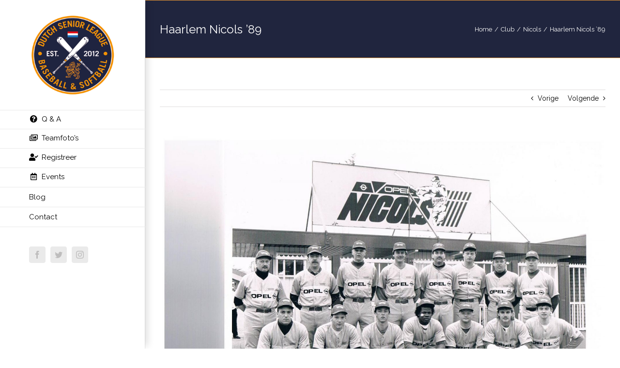

--- FILE ---
content_type: text/html; charset=UTF-8
request_url: https://dsbsl.nl/portfolio-items/nicols-89/
body_size: 17595
content:

<!DOCTYPE html>
<html class="avada-html-layout-wide avada-html-header-position-left" lang="nl" prefix="og: http://ogp.me/ns# fb: http://ogp.me/ns/fb#">
<head>
	<meta http-equiv="X-UA-Compatible" content="IE=edge" />
	<meta http-equiv="Content-Type" content="text/html; charset=utf-8"/>
	<meta name="viewport" content="width=device-width, initial-scale=1" />
	<meta name='robots' content='index, follow, max-image-preview:large, max-snippet:-1, max-video-preview:-1' />

	<!-- This site is optimized with the Yoast SEO plugin v19.1 - https://yoast.com/wordpress/plugins/seo/ -->
	<title>Haarlem Nicols &#039;89 - DSBSL</title>
	<link rel="canonical" href="https://dsbsl.nl/portfolio-items/nicols-89/" />
	<meta property="og:locale" content="nl_NL" />
	<meta property="og:type" content="article" />
	<meta property="og:title" content="Haarlem Nicols &#039;89 - DSBSL" />
	<meta property="og:url" content="https://dsbsl.nl/portfolio-items/nicols-89/" />
	<meta property="og:site_name" content="DSBSL" />
	<meta property="article:modified_time" content="2020-05-05T14:42:38+00:00" />
	<meta property="og:image" content="https://dsbsl.nl/wp-content/uploads/2020/02/Nicols_89.jpg" />
	<meta property="og:image:width" content="2048" />
	<meta property="og:image:height" content="1489" />
	<meta property="og:image:type" content="image/jpeg" />
	<meta name="twitter:card" content="summary_large_image" />
	<meta name="twitter:label1" content="Geschatte leestijd" />
	<meta name="twitter:data1" content="2 minuten" />
	<script type="application/ld+json" class="yoast-schema-graph">{"@context":"https://schema.org","@graph":[{"@type":"WebSite","@id":"https://dsbsl.nl/#website","url":"https://dsbsl.nl/","name":"DSBSL","description":"Dutch Senior Baseball &amp; Softball League","potentialAction":[{"@type":"SearchAction","target":{"@type":"EntryPoint","urlTemplate":"https://dsbsl.nl/?s={search_term_string}"},"query-input":"required name=search_term_string"}],"inLanguage":"nl"},{"@type":"ImageObject","inLanguage":"nl","@id":"https://dsbsl.nl/portfolio-items/nicols-89/#primaryimage","url":"https://dsbsl.nl/wp-content/uploads/2020/02/Nicols_89.jpg","contentUrl":"https://dsbsl.nl/wp-content/uploads/2020/02/Nicols_89.jpg","width":2048,"height":1489},{"@type":"WebPage","@id":"https://dsbsl.nl/portfolio-items/nicols-89/#webpage","url":"https://dsbsl.nl/portfolio-items/nicols-89/","name":"Haarlem Nicols '89 - DSBSL","isPartOf":{"@id":"https://dsbsl.nl/#website"},"primaryImageOfPage":{"@id":"https://dsbsl.nl/portfolio-items/nicols-89/#primaryimage"},"datePublished":"2020-03-01T13:59:47+00:00","dateModified":"2020-05-05T14:42:38+00:00","breadcrumb":{"@id":"https://dsbsl.nl/portfolio-items/nicols-89/#breadcrumb"},"inLanguage":"nl","potentialAction":[{"@type":"ReadAction","target":["https://dsbsl.nl/portfolio-items/nicols-89/"]}]},{"@type":"BreadcrumbList","@id":"https://dsbsl.nl/portfolio-items/nicols-89/#breadcrumb","itemListElement":[{"@type":"ListItem","position":1,"name":"Home","item":"https://dsbsl.nl/"},{"@type":"ListItem","position":2,"name":"Portfolio","item":"https://dsbsl.nl/portfolio-items/"},{"@type":"ListItem","position":3,"name":"Haarlem Nicols &#8217;89"}]}]}</script>
	<!-- / Yoast SEO plugin. -->


<link rel='dns-prefetch' href='//s.w.org' />
<link rel="alternate" type="application/rss+xml" title="DSBSL &raquo; Feed" href="https://dsbsl.nl/feed/" />
<link rel="alternate" type="application/rss+xml" title="DSBSL &raquo; Reactiesfeed" href="https://dsbsl.nl/comments/feed/" />
					<link rel="shortcut icon" href="https://dsbsl.nl/wp-content/uploads/2020/02/logo_dsbsl_150.png" type="image/x-icon" />
		
					<!-- For iPhone -->
			<link rel="apple-touch-icon" href="https://dsbsl.nl/wp-content/uploads/2020/02/logo_dsbsl_150.png">
		
					<!-- For iPhone Retina display -->
			<link rel="apple-touch-icon" sizes="114x114" href="https://dsbsl.nl/wp-content/uploads/2020/02/logo_dsbsl_150.png">
		
					<!-- For iPad -->
			<link rel="apple-touch-icon" sizes="72x72" href="https://dsbsl.nl/wp-content/uploads/2020/02/logo_dsbsl_150.png">
		
					<!-- For iPad Retina display -->
			<link rel="apple-touch-icon" sizes="144x144" href="https://dsbsl.nl/wp-content/uploads/2020/02/logo_dsbsl_150.png">
				<link rel="alternate" type="application/rss+xml" title="DSBSL &raquo; Haarlem Nicols &#8217;89 Reactiesfeed" href="https://dsbsl.nl/portfolio-items/nicols-89/feed/" />

		<meta property="og:title" content="Haarlem Nicols &#039;89"/>
		<meta property="og:type" content="article"/>
		<meta property="og:url" content="https://dsbsl.nl/portfolio-items/nicols-89/"/>
		<meta property="og:site_name" content="DSBSL"/>
		<meta property="og:description" content="Nicols &#039;89 

Voor (vlnr): Gerlach Halderman, Michael Crouwel, Ron Giroldi, Edsel Martis, Haitze de Vries, Richard Kranenburg, Maurice Verdaasdonck

Achter (vlnr): Cees Herkemij, Leo Naaktgeboren, Frank Koks, Han Prinsen, Craig McGinnis, Danny Scheer, Mark Giroldi, Frank Bos"/>

									<meta property="og:image" content="https://dsbsl.nl/wp-content/uploads/2020/02/Nicols_89.jpg"/>
									<!-- This site uses the Google Analytics by MonsterInsights plugin v9.10.0 - Using Analytics tracking - https://www.monsterinsights.com/ -->
		<!-- Opmerking: MonsterInsights is momenteel niet geconfigureerd op deze site. De site eigenaar moet authenticeren met Google Analytics in de MonsterInsights instellingen scherm. -->
					<!-- No tracking code set -->
				<!-- / Google Analytics by MonsterInsights -->
		<script type="text/javascript">
window._wpemojiSettings = {"baseUrl":"https:\/\/s.w.org\/images\/core\/emoji\/13.1.0\/72x72\/","ext":".png","svgUrl":"https:\/\/s.w.org\/images\/core\/emoji\/13.1.0\/svg\/","svgExt":".svg","source":{"concatemoji":"https:\/\/dsbsl.nl\/wp-includes\/js\/wp-emoji-release.min.js?ver=5.9.12"}};
/*! This file is auto-generated */
!function(e,a,t){var n,r,o,i=a.createElement("canvas"),p=i.getContext&&i.getContext("2d");function s(e,t){var a=String.fromCharCode;p.clearRect(0,0,i.width,i.height),p.fillText(a.apply(this,e),0,0);e=i.toDataURL();return p.clearRect(0,0,i.width,i.height),p.fillText(a.apply(this,t),0,0),e===i.toDataURL()}function c(e){var t=a.createElement("script");t.src=e,t.defer=t.type="text/javascript",a.getElementsByTagName("head")[0].appendChild(t)}for(o=Array("flag","emoji"),t.supports={everything:!0,everythingExceptFlag:!0},r=0;r<o.length;r++)t.supports[o[r]]=function(e){if(!p||!p.fillText)return!1;switch(p.textBaseline="top",p.font="600 32px Arial",e){case"flag":return s([127987,65039,8205,9895,65039],[127987,65039,8203,9895,65039])?!1:!s([55356,56826,55356,56819],[55356,56826,8203,55356,56819])&&!s([55356,57332,56128,56423,56128,56418,56128,56421,56128,56430,56128,56423,56128,56447],[55356,57332,8203,56128,56423,8203,56128,56418,8203,56128,56421,8203,56128,56430,8203,56128,56423,8203,56128,56447]);case"emoji":return!s([10084,65039,8205,55357,56613],[10084,65039,8203,55357,56613])}return!1}(o[r]),t.supports.everything=t.supports.everything&&t.supports[o[r]],"flag"!==o[r]&&(t.supports.everythingExceptFlag=t.supports.everythingExceptFlag&&t.supports[o[r]]);t.supports.everythingExceptFlag=t.supports.everythingExceptFlag&&!t.supports.flag,t.DOMReady=!1,t.readyCallback=function(){t.DOMReady=!0},t.supports.everything||(n=function(){t.readyCallback()},a.addEventListener?(a.addEventListener("DOMContentLoaded",n,!1),e.addEventListener("load",n,!1)):(e.attachEvent("onload",n),a.attachEvent("onreadystatechange",function(){"complete"===a.readyState&&t.readyCallback()})),(n=t.source||{}).concatemoji?c(n.concatemoji):n.wpemoji&&n.twemoji&&(c(n.twemoji),c(n.wpemoji)))}(window,document,window._wpemojiSettings);
</script>
<style type="text/css">
img.wp-smiley,
img.emoji {
	display: inline !important;
	border: none !important;
	box-shadow: none !important;
	height: 1em !important;
	width: 1em !important;
	margin: 0 0.07em !important;
	vertical-align: -0.1em !important;
	background: none !important;
	padding: 0 !important;
}
</style>
	<style id='global-styles-inline-css' type='text/css'>
body{--wp--preset--color--black: #000000;--wp--preset--color--cyan-bluish-gray: #abb8c3;--wp--preset--color--white: #ffffff;--wp--preset--color--pale-pink: #f78da7;--wp--preset--color--vivid-red: #cf2e2e;--wp--preset--color--luminous-vivid-orange: #ff6900;--wp--preset--color--luminous-vivid-amber: #fcb900;--wp--preset--color--light-green-cyan: #7bdcb5;--wp--preset--color--vivid-green-cyan: #00d084;--wp--preset--color--pale-cyan-blue: #8ed1fc;--wp--preset--color--vivid-cyan-blue: #0693e3;--wp--preset--color--vivid-purple: #9b51e0;--wp--preset--gradient--vivid-cyan-blue-to-vivid-purple: linear-gradient(135deg,rgba(6,147,227,1) 0%,rgb(155,81,224) 100%);--wp--preset--gradient--light-green-cyan-to-vivid-green-cyan: linear-gradient(135deg,rgb(122,220,180) 0%,rgb(0,208,130) 100%);--wp--preset--gradient--luminous-vivid-amber-to-luminous-vivid-orange: linear-gradient(135deg,rgba(252,185,0,1) 0%,rgba(255,105,0,1) 100%);--wp--preset--gradient--luminous-vivid-orange-to-vivid-red: linear-gradient(135deg,rgba(255,105,0,1) 0%,rgb(207,46,46) 100%);--wp--preset--gradient--very-light-gray-to-cyan-bluish-gray: linear-gradient(135deg,rgb(238,238,238) 0%,rgb(169,184,195) 100%);--wp--preset--gradient--cool-to-warm-spectrum: linear-gradient(135deg,rgb(74,234,220) 0%,rgb(151,120,209) 20%,rgb(207,42,186) 40%,rgb(238,44,130) 60%,rgb(251,105,98) 80%,rgb(254,248,76) 100%);--wp--preset--gradient--blush-light-purple: linear-gradient(135deg,rgb(255,206,236) 0%,rgb(152,150,240) 100%);--wp--preset--gradient--blush-bordeaux: linear-gradient(135deg,rgb(254,205,165) 0%,rgb(254,45,45) 50%,rgb(107,0,62) 100%);--wp--preset--gradient--luminous-dusk: linear-gradient(135deg,rgb(255,203,112) 0%,rgb(199,81,192) 50%,rgb(65,88,208) 100%);--wp--preset--gradient--pale-ocean: linear-gradient(135deg,rgb(255,245,203) 0%,rgb(182,227,212) 50%,rgb(51,167,181) 100%);--wp--preset--gradient--electric-grass: linear-gradient(135deg,rgb(202,248,128) 0%,rgb(113,206,126) 100%);--wp--preset--gradient--midnight: linear-gradient(135deg,rgb(2,3,129) 0%,rgb(40,116,252) 100%);--wp--preset--duotone--dark-grayscale: url('#wp-duotone-dark-grayscale');--wp--preset--duotone--grayscale: url('#wp-duotone-grayscale');--wp--preset--duotone--purple-yellow: url('#wp-duotone-purple-yellow');--wp--preset--duotone--blue-red: url('#wp-duotone-blue-red');--wp--preset--duotone--midnight: url('#wp-duotone-midnight');--wp--preset--duotone--magenta-yellow: url('#wp-duotone-magenta-yellow');--wp--preset--duotone--purple-green: url('#wp-duotone-purple-green');--wp--preset--duotone--blue-orange: url('#wp-duotone-blue-orange');--wp--preset--font-size--small: 10.5px;--wp--preset--font-size--medium: 20px;--wp--preset--font-size--large: 21px;--wp--preset--font-size--x-large: 42px;--wp--preset--font-size--normal: 14px;--wp--preset--font-size--xlarge: 28px;--wp--preset--font-size--huge: 42px;}.has-black-color{color: var(--wp--preset--color--black) !important;}.has-cyan-bluish-gray-color{color: var(--wp--preset--color--cyan-bluish-gray) !important;}.has-white-color{color: var(--wp--preset--color--white) !important;}.has-pale-pink-color{color: var(--wp--preset--color--pale-pink) !important;}.has-vivid-red-color{color: var(--wp--preset--color--vivid-red) !important;}.has-luminous-vivid-orange-color{color: var(--wp--preset--color--luminous-vivid-orange) !important;}.has-luminous-vivid-amber-color{color: var(--wp--preset--color--luminous-vivid-amber) !important;}.has-light-green-cyan-color{color: var(--wp--preset--color--light-green-cyan) !important;}.has-vivid-green-cyan-color{color: var(--wp--preset--color--vivid-green-cyan) !important;}.has-pale-cyan-blue-color{color: var(--wp--preset--color--pale-cyan-blue) !important;}.has-vivid-cyan-blue-color{color: var(--wp--preset--color--vivid-cyan-blue) !important;}.has-vivid-purple-color{color: var(--wp--preset--color--vivid-purple) !important;}.has-black-background-color{background-color: var(--wp--preset--color--black) !important;}.has-cyan-bluish-gray-background-color{background-color: var(--wp--preset--color--cyan-bluish-gray) !important;}.has-white-background-color{background-color: var(--wp--preset--color--white) !important;}.has-pale-pink-background-color{background-color: var(--wp--preset--color--pale-pink) !important;}.has-vivid-red-background-color{background-color: var(--wp--preset--color--vivid-red) !important;}.has-luminous-vivid-orange-background-color{background-color: var(--wp--preset--color--luminous-vivid-orange) !important;}.has-luminous-vivid-amber-background-color{background-color: var(--wp--preset--color--luminous-vivid-amber) !important;}.has-light-green-cyan-background-color{background-color: var(--wp--preset--color--light-green-cyan) !important;}.has-vivid-green-cyan-background-color{background-color: var(--wp--preset--color--vivid-green-cyan) !important;}.has-pale-cyan-blue-background-color{background-color: var(--wp--preset--color--pale-cyan-blue) !important;}.has-vivid-cyan-blue-background-color{background-color: var(--wp--preset--color--vivid-cyan-blue) !important;}.has-vivid-purple-background-color{background-color: var(--wp--preset--color--vivid-purple) !important;}.has-black-border-color{border-color: var(--wp--preset--color--black) !important;}.has-cyan-bluish-gray-border-color{border-color: var(--wp--preset--color--cyan-bluish-gray) !important;}.has-white-border-color{border-color: var(--wp--preset--color--white) !important;}.has-pale-pink-border-color{border-color: var(--wp--preset--color--pale-pink) !important;}.has-vivid-red-border-color{border-color: var(--wp--preset--color--vivid-red) !important;}.has-luminous-vivid-orange-border-color{border-color: var(--wp--preset--color--luminous-vivid-orange) !important;}.has-luminous-vivid-amber-border-color{border-color: var(--wp--preset--color--luminous-vivid-amber) !important;}.has-light-green-cyan-border-color{border-color: var(--wp--preset--color--light-green-cyan) !important;}.has-vivid-green-cyan-border-color{border-color: var(--wp--preset--color--vivid-green-cyan) !important;}.has-pale-cyan-blue-border-color{border-color: var(--wp--preset--color--pale-cyan-blue) !important;}.has-vivid-cyan-blue-border-color{border-color: var(--wp--preset--color--vivid-cyan-blue) !important;}.has-vivid-purple-border-color{border-color: var(--wp--preset--color--vivid-purple) !important;}.has-vivid-cyan-blue-to-vivid-purple-gradient-background{background: var(--wp--preset--gradient--vivid-cyan-blue-to-vivid-purple) !important;}.has-light-green-cyan-to-vivid-green-cyan-gradient-background{background: var(--wp--preset--gradient--light-green-cyan-to-vivid-green-cyan) !important;}.has-luminous-vivid-amber-to-luminous-vivid-orange-gradient-background{background: var(--wp--preset--gradient--luminous-vivid-amber-to-luminous-vivid-orange) !important;}.has-luminous-vivid-orange-to-vivid-red-gradient-background{background: var(--wp--preset--gradient--luminous-vivid-orange-to-vivid-red) !important;}.has-very-light-gray-to-cyan-bluish-gray-gradient-background{background: var(--wp--preset--gradient--very-light-gray-to-cyan-bluish-gray) !important;}.has-cool-to-warm-spectrum-gradient-background{background: var(--wp--preset--gradient--cool-to-warm-spectrum) !important;}.has-blush-light-purple-gradient-background{background: var(--wp--preset--gradient--blush-light-purple) !important;}.has-blush-bordeaux-gradient-background{background: var(--wp--preset--gradient--blush-bordeaux) !important;}.has-luminous-dusk-gradient-background{background: var(--wp--preset--gradient--luminous-dusk) !important;}.has-pale-ocean-gradient-background{background: var(--wp--preset--gradient--pale-ocean) !important;}.has-electric-grass-gradient-background{background: var(--wp--preset--gradient--electric-grass) !important;}.has-midnight-gradient-background{background: var(--wp--preset--gradient--midnight) !important;}.has-small-font-size{font-size: var(--wp--preset--font-size--small) !important;}.has-medium-font-size{font-size: var(--wp--preset--font-size--medium) !important;}.has-large-font-size{font-size: var(--wp--preset--font-size--large) !important;}.has-x-large-font-size{font-size: var(--wp--preset--font-size--x-large) !important;}
</style>
<link rel='stylesheet' id='bbp-default-css'  href='https://dsbsl.nl/wp-content/plugins/bbpress/templates/default/css/bbpress.min.css?ver=2.6.9' type='text/css' media='all' />
<link rel='stylesheet' id='rs-plugin-settings-css'  href='https://dsbsl.nl/wp-content/plugins/revslider/public/assets/css/rs6.css?ver=6.2.22' type='text/css' media='all' />
<style id='rs-plugin-settings-inline-css' type='text/css'>
#rs-demo-id {}
</style>
<link rel='stylesheet' id='avada-stylesheet-css'  href='https://dsbsl.nl/wp-content/themes/Avada/assets/css/style.min.css?ver=7.0.2' type='text/css' media='all' />
<!--[if IE]>
<link rel='stylesheet' id='avada-IE-css'  href='https://dsbsl.nl/wp-content/themes/Avada/assets/css/ie.min.css?ver=7.0.2' type='text/css' media='all' />
<style id='avada-IE-inline-css' type='text/css'>
.avada-select-parent .select-arrow{background-color:#ffffff}
.select-arrow{background-color:#ffffff}
</style>
<![endif]-->
<link rel='stylesheet' id='fusion-dynamic-css-css'  href='https://dsbsl.nl/wp-content/uploads/fusion-styles/4c3357ebbdb2c81942fe9c1ada5fe31a.min.css?ver=3.0.2' type='text/css' media='all' />
<script type='text/javascript' src='https://dsbsl.nl/wp-includes/js/jquery/jquery.min.js?ver=3.6.0' id='jquery-core-js'></script>
<script type='text/javascript' src='https://dsbsl.nl/wp-includes/js/jquery/jquery-migrate.min.js?ver=3.3.2' id='jquery-migrate-js'></script>
<script type='text/javascript' src='https://dsbsl.nl/wp-content/plugins/revslider/public/assets/js/rbtools.min.js?ver=6.2.22' id='tp-tools-js'></script>
<script type='text/javascript' src='https://dsbsl.nl/wp-content/plugins/revslider/public/assets/js/rs6.min.js?ver=6.2.22' id='revmin-js'></script>
<link rel="https://api.w.org/" href="https://dsbsl.nl/wp-json/" /><link rel="alternate" type="application/json" href="https://dsbsl.nl/wp-json/wp/v2/avada_portfolio/13148" /><link rel="EditURI" type="application/rsd+xml" title="RSD" href="https://dsbsl.nl/xmlrpc.php?rsd" />
<link rel="wlwmanifest" type="application/wlwmanifest+xml" href="https://dsbsl.nl/wp-includes/wlwmanifest.xml" /> 
<meta name="generator" content="WordPress 5.9.12" />
<link rel='shortlink' href='https://dsbsl.nl/?p=13148' />
<link rel="alternate" type="application/json+oembed" href="https://dsbsl.nl/wp-json/oembed/1.0/embed?url=https%3A%2F%2Fdsbsl.nl%2Fportfolio-items%2Fnicols-89%2F" />
<link rel="alternate" type="text/xml+oembed" href="https://dsbsl.nl/wp-json/oembed/1.0/embed?url=https%3A%2F%2Fdsbsl.nl%2Fportfolio-items%2Fnicols-89%2F&#038;format=xml" />
<style type="text/css" id="css-fb-visibility">@media screen and (max-width: 640px){body:not(.fusion-builder-ui-wireframe) .fusion-no-small-visibility{display:none !important;}body:not(.fusion-builder-ui-wireframe) .sm-text-align-center{text-align:center !important;}body:not(.fusion-builder-ui-wireframe) .sm-text-align-left{text-align:left !important;}body:not(.fusion-builder-ui-wireframe) .sm-text-align-right{text-align:right !important;}body:not(.fusion-builder-ui-wireframe) .fusion-absolute-position-small{position:absolute;top:auto;width:100%;}}@media screen and (min-width: 641px) and (max-width: 1024px){body:not(.fusion-builder-ui-wireframe) .fusion-no-medium-visibility{display:none !important;}body:not(.fusion-builder-ui-wireframe) .md-text-align-center{text-align:center !important;}body:not(.fusion-builder-ui-wireframe) .md-text-align-left{text-align:left !important;}body:not(.fusion-builder-ui-wireframe) .md-text-align-right{text-align:right !important;}body:not(.fusion-builder-ui-wireframe) .fusion-absolute-position-medium{position:absolute;top:auto;width:100%;}}@media screen and (min-width: 1025px){body:not(.fusion-builder-ui-wireframe) .fusion-no-large-visibility{display:none !important;}body:not(.fusion-builder-ui-wireframe) .lg-text-align-center{text-align:center !important;}body:not(.fusion-builder-ui-wireframe) .lg-text-align-left{text-align:left !important;}body:not(.fusion-builder-ui-wireframe) .lg-text-align-right{text-align:right !important;}body:not(.fusion-builder-ui-wireframe) .fusion-absolute-position-large{position:absolute;top:auto;width:100%;}}</style><meta name="generator" content="Powered by Slider Revolution 6.2.22 - responsive, Mobile-Friendly Slider Plugin for WordPress with comfortable drag and drop interface." />
<script type="text/javascript">function setREVStartSize(e){
			//window.requestAnimationFrame(function() {				 
				window.RSIW = window.RSIW===undefined ? window.innerWidth : window.RSIW;	
				window.RSIH = window.RSIH===undefined ? window.innerHeight : window.RSIH;	
				try {								
					var pw = document.getElementById(e.c).parentNode.offsetWidth,
						newh;
					pw = pw===0 || isNaN(pw) ? window.RSIW : pw;
					e.tabw = e.tabw===undefined ? 0 : parseInt(e.tabw);
					e.thumbw = e.thumbw===undefined ? 0 : parseInt(e.thumbw);
					e.tabh = e.tabh===undefined ? 0 : parseInt(e.tabh);
					e.thumbh = e.thumbh===undefined ? 0 : parseInt(e.thumbh);
					e.tabhide = e.tabhide===undefined ? 0 : parseInt(e.tabhide);
					e.thumbhide = e.thumbhide===undefined ? 0 : parseInt(e.thumbhide);
					e.mh = e.mh===undefined || e.mh=="" || e.mh==="auto" ? 0 : parseInt(e.mh,0);		
					if(e.layout==="fullscreen" || e.l==="fullscreen") 						
						newh = Math.max(e.mh,window.RSIH);					
					else{					
						e.gw = Array.isArray(e.gw) ? e.gw : [e.gw];
						for (var i in e.rl) if (e.gw[i]===undefined || e.gw[i]===0) e.gw[i] = e.gw[i-1];					
						e.gh = e.el===undefined || e.el==="" || (Array.isArray(e.el) && e.el.length==0)? e.gh : e.el;
						e.gh = Array.isArray(e.gh) ? e.gh : [e.gh];
						for (var i in e.rl) if (e.gh[i]===undefined || e.gh[i]===0) e.gh[i] = e.gh[i-1];
											
						var nl = new Array(e.rl.length),
							ix = 0,						
							sl;					
						e.tabw = e.tabhide>=pw ? 0 : e.tabw;
						e.thumbw = e.thumbhide>=pw ? 0 : e.thumbw;
						e.tabh = e.tabhide>=pw ? 0 : e.tabh;
						e.thumbh = e.thumbhide>=pw ? 0 : e.thumbh;					
						for (var i in e.rl) nl[i] = e.rl[i]<window.RSIW ? 0 : e.rl[i];
						sl = nl[0];									
						for (var i in nl) if (sl>nl[i] && nl[i]>0) { sl = nl[i]; ix=i;}															
						var m = pw>(e.gw[ix]+e.tabw+e.thumbw) ? 1 : (pw-(e.tabw+e.thumbw)) / (e.gw[ix]);					
						newh =  (e.gh[ix] * m) + (e.tabh + e.thumbh);
					}				
					if(window.rs_init_css===undefined) window.rs_init_css = document.head.appendChild(document.createElement("style"));					
					document.getElementById(e.c).height = newh+"px";
					window.rs_init_css.innerHTML += "#"+e.c+"_wrapper { height: "+newh+"px }";				
				} catch(e){
					console.log("Failure at Presize of Slider:" + e)
				}					   
			//});
		  };</script>
		<script type="text/javascript">
			var doc = document.documentElement;
			doc.setAttribute( 'data-useragent', navigator.userAgent );
		</script>
		<style id="wpforms-css-vars-root">
				:root {
					--wpforms-field-border-radius: 3px;
--wpforms-field-border-style: solid;
--wpforms-field-border-size: 1px;
--wpforms-field-background-color: #ffffff;
--wpforms-field-border-color: rgba( 0, 0, 0, 0.25 );
--wpforms-field-border-color-spare: rgba( 0, 0, 0, 0.25 );
--wpforms-field-text-color: rgba( 0, 0, 0, 0.7 );
--wpforms-field-menu-color: #ffffff;
--wpforms-label-color: rgba( 0, 0, 0, 0.85 );
--wpforms-label-sublabel-color: rgba( 0, 0, 0, 0.55 );
--wpforms-label-error-color: #d63637;
--wpforms-button-border-radius: 3px;
--wpforms-button-border-style: none;
--wpforms-button-border-size: 1px;
--wpforms-button-background-color: #066aab;
--wpforms-button-border-color: #066aab;
--wpforms-button-text-color: #ffffff;
--wpforms-page-break-color: #066aab;
--wpforms-background-image: none;
--wpforms-background-position: center center;
--wpforms-background-repeat: no-repeat;
--wpforms-background-size: cover;
--wpforms-background-width: 100px;
--wpforms-background-height: 100px;
--wpforms-background-color: rgba( 0, 0, 0, 0 );
--wpforms-background-url: none;
--wpforms-container-padding: 0px;
--wpforms-container-border-style: none;
--wpforms-container-border-width: 1px;
--wpforms-container-border-color: #000000;
--wpforms-container-border-radius: 3px;
--wpforms-field-size-input-height: 43px;
--wpforms-field-size-input-spacing: 15px;
--wpforms-field-size-font-size: 16px;
--wpforms-field-size-line-height: 19px;
--wpforms-field-size-padding-h: 14px;
--wpforms-field-size-checkbox-size: 16px;
--wpforms-field-size-sublabel-spacing: 5px;
--wpforms-field-size-icon-size: 1;
--wpforms-label-size-font-size: 16px;
--wpforms-label-size-line-height: 19px;
--wpforms-label-size-sublabel-font-size: 14px;
--wpforms-label-size-sublabel-line-height: 17px;
--wpforms-button-size-font-size: 17px;
--wpforms-button-size-height: 41px;
--wpforms-button-size-padding-h: 15px;
--wpforms-button-size-margin-top: 10px;
--wpforms-container-shadow-size-box-shadow: none;

				}
			</style>
	</head>

<body class="avada_portfolio-template-default single single-avada_portfolio postid-13148 single-format-standard fusion-image-hovers fusion-pagination-sizing fusion-button_size-large fusion-button_type-flat fusion-button_span-no avada-image-rollover-circle-yes avada-image-rollover-yes avada-image-rollover-direction-center_horiz fusion-body ltr fusion-sticky-header no-tablet-sticky-header no-mobile-sticky-header no-mobile-slidingbar avada-has-rev-slider-styles fusion-disable-outline fusion-sub-menu-fade mobile-logo-pos-left layout-wide-mode avada-has-boxed-modal-shadow-none layout-scroll-offset-full avada-has-zero-margin-offset-top side-header side-header-left menu-text-align-left mobile-menu-design-modern fusion-show-pagination-text fusion-header-layout-v1 avada-responsive avada-footer-fx-bg-parallax avada-menu-highlight-style-bar fusion-search-form-classic fusion-main-menu-search-dropdown fusion-avatar-square avada-dropdown-styles avada-blog-layout-grid avada-blog-archive-layout-large avada-header-shadow-yes avada-menu-icon-position-left avada-has-megamenu-shadow avada-has-mainmenu-dropdown-divider avada-has-breadcrumb-mobile-hidden avada-has-titlebar-bar_and_content avada-has-pagination-padding avada-flyout-menu-direction-fade avada-ec-views-v1" >
	<svg xmlns="http://www.w3.org/2000/svg" viewBox="0 0 0 0" width="0" height="0" focusable="false" role="none" style="visibility: hidden; position: absolute; left: -9999px; overflow: hidden;" ><defs><filter id="wp-duotone-dark-grayscale"><feColorMatrix color-interpolation-filters="sRGB" type="matrix" values=" .299 .587 .114 0 0 .299 .587 .114 0 0 .299 .587 .114 0 0 .299 .587 .114 0 0 " /><feComponentTransfer color-interpolation-filters="sRGB" ><feFuncR type="table" tableValues="0 0.49803921568627" /><feFuncG type="table" tableValues="0 0.49803921568627" /><feFuncB type="table" tableValues="0 0.49803921568627" /><feFuncA type="table" tableValues="1 1" /></feComponentTransfer><feComposite in2="SourceGraphic" operator="in" /></filter></defs></svg><svg xmlns="http://www.w3.org/2000/svg" viewBox="0 0 0 0" width="0" height="0" focusable="false" role="none" style="visibility: hidden; position: absolute; left: -9999px; overflow: hidden;" ><defs><filter id="wp-duotone-grayscale"><feColorMatrix color-interpolation-filters="sRGB" type="matrix" values=" .299 .587 .114 0 0 .299 .587 .114 0 0 .299 .587 .114 0 0 .299 .587 .114 0 0 " /><feComponentTransfer color-interpolation-filters="sRGB" ><feFuncR type="table" tableValues="0 1" /><feFuncG type="table" tableValues="0 1" /><feFuncB type="table" tableValues="0 1" /><feFuncA type="table" tableValues="1 1" /></feComponentTransfer><feComposite in2="SourceGraphic" operator="in" /></filter></defs></svg><svg xmlns="http://www.w3.org/2000/svg" viewBox="0 0 0 0" width="0" height="0" focusable="false" role="none" style="visibility: hidden; position: absolute; left: -9999px; overflow: hidden;" ><defs><filter id="wp-duotone-purple-yellow"><feColorMatrix color-interpolation-filters="sRGB" type="matrix" values=" .299 .587 .114 0 0 .299 .587 .114 0 0 .299 .587 .114 0 0 .299 .587 .114 0 0 " /><feComponentTransfer color-interpolation-filters="sRGB" ><feFuncR type="table" tableValues="0.54901960784314 0.98823529411765" /><feFuncG type="table" tableValues="0 1" /><feFuncB type="table" tableValues="0.71764705882353 0.25490196078431" /><feFuncA type="table" tableValues="1 1" /></feComponentTransfer><feComposite in2="SourceGraphic" operator="in" /></filter></defs></svg><svg xmlns="http://www.w3.org/2000/svg" viewBox="0 0 0 0" width="0" height="0" focusable="false" role="none" style="visibility: hidden; position: absolute; left: -9999px; overflow: hidden;" ><defs><filter id="wp-duotone-blue-red"><feColorMatrix color-interpolation-filters="sRGB" type="matrix" values=" .299 .587 .114 0 0 .299 .587 .114 0 0 .299 .587 .114 0 0 .299 .587 .114 0 0 " /><feComponentTransfer color-interpolation-filters="sRGB" ><feFuncR type="table" tableValues="0 1" /><feFuncG type="table" tableValues="0 0.27843137254902" /><feFuncB type="table" tableValues="0.5921568627451 0.27843137254902" /><feFuncA type="table" tableValues="1 1" /></feComponentTransfer><feComposite in2="SourceGraphic" operator="in" /></filter></defs></svg><svg xmlns="http://www.w3.org/2000/svg" viewBox="0 0 0 0" width="0" height="0" focusable="false" role="none" style="visibility: hidden; position: absolute; left: -9999px; overflow: hidden;" ><defs><filter id="wp-duotone-midnight"><feColorMatrix color-interpolation-filters="sRGB" type="matrix" values=" .299 .587 .114 0 0 .299 .587 .114 0 0 .299 .587 .114 0 0 .299 .587 .114 0 0 " /><feComponentTransfer color-interpolation-filters="sRGB" ><feFuncR type="table" tableValues="0 0" /><feFuncG type="table" tableValues="0 0.64705882352941" /><feFuncB type="table" tableValues="0 1" /><feFuncA type="table" tableValues="1 1" /></feComponentTransfer><feComposite in2="SourceGraphic" operator="in" /></filter></defs></svg><svg xmlns="http://www.w3.org/2000/svg" viewBox="0 0 0 0" width="0" height="0" focusable="false" role="none" style="visibility: hidden; position: absolute; left: -9999px; overflow: hidden;" ><defs><filter id="wp-duotone-magenta-yellow"><feColorMatrix color-interpolation-filters="sRGB" type="matrix" values=" .299 .587 .114 0 0 .299 .587 .114 0 0 .299 .587 .114 0 0 .299 .587 .114 0 0 " /><feComponentTransfer color-interpolation-filters="sRGB" ><feFuncR type="table" tableValues="0.78039215686275 1" /><feFuncG type="table" tableValues="0 0.94901960784314" /><feFuncB type="table" tableValues="0.35294117647059 0.47058823529412" /><feFuncA type="table" tableValues="1 1" /></feComponentTransfer><feComposite in2="SourceGraphic" operator="in" /></filter></defs></svg><svg xmlns="http://www.w3.org/2000/svg" viewBox="0 0 0 0" width="0" height="0" focusable="false" role="none" style="visibility: hidden; position: absolute; left: -9999px; overflow: hidden;" ><defs><filter id="wp-duotone-purple-green"><feColorMatrix color-interpolation-filters="sRGB" type="matrix" values=" .299 .587 .114 0 0 .299 .587 .114 0 0 .299 .587 .114 0 0 .299 .587 .114 0 0 " /><feComponentTransfer color-interpolation-filters="sRGB" ><feFuncR type="table" tableValues="0.65098039215686 0.40392156862745" /><feFuncG type="table" tableValues="0 1" /><feFuncB type="table" tableValues="0.44705882352941 0.4" /><feFuncA type="table" tableValues="1 1" /></feComponentTransfer><feComposite in2="SourceGraphic" operator="in" /></filter></defs></svg><svg xmlns="http://www.w3.org/2000/svg" viewBox="0 0 0 0" width="0" height="0" focusable="false" role="none" style="visibility: hidden; position: absolute; left: -9999px; overflow: hidden;" ><defs><filter id="wp-duotone-blue-orange"><feColorMatrix color-interpolation-filters="sRGB" type="matrix" values=" .299 .587 .114 0 0 .299 .587 .114 0 0 .299 .587 .114 0 0 .299 .587 .114 0 0 " /><feComponentTransfer color-interpolation-filters="sRGB" ><feFuncR type="table" tableValues="0.098039215686275 1" /><feFuncG type="table" tableValues="0 0.66274509803922" /><feFuncB type="table" tableValues="0.84705882352941 0.41960784313725" /><feFuncA type="table" tableValues="1 1" /></feComponentTransfer><feComposite in2="SourceGraphic" operator="in" /></filter></defs></svg>	<a class="skip-link screen-reader-text" href="#content">Skip to content</a>

	<div id="boxed-wrapper">
		<div class="fusion-sides-frame"></div>
		<div id="wrapper" class="fusion-wrapper">
			<div id="home" style="position:relative;top:-1px;"></div>
			
													
<div id="side-header-sticky"></div>
<div id="side-header" class="clearfix fusion-mobile-menu-design-modern fusion-sticky-logo-1 fusion-mobile-logo-1 fusion-sticky-menu-1 header-shadow">
	<div class="side-header-wrapper">
								<div class="side-header-content fusion-logo-left fusion-mobile-logo-1">
				<div class="fusion-logo" data-margin-top="31px" data-margin-bottom="31px" data-margin-left="0px" data-margin-right="0px">
			<a class="fusion-logo-link"  href="https://dsbsl.nl/" >

						<!-- standard logo -->
			<img src="https://dsbsl.nl/wp-content/uploads/2020/02/DSBSL_2014_LOGO_big.png" srcset="https://dsbsl.nl/wp-content/uploads/2020/02/DSBSL_2014_LOGO_big.png 1x, https://dsbsl.nl/wp-content/uploads/2020/02/DSBSL_2014_LOGO_big.png 2x" width="500" height="459" style="max-height:459px;height:auto;" alt="DSBSL Logo" data-retina_logo_url="https://dsbsl.nl/wp-content/uploads/2020/02/DSBSL_2014_LOGO_big.png" class="fusion-standard-logo" />

											<!-- mobile logo -->
				<img src="https://dsbsl.nl/wp-content/uploads/2020/03/DSBSL_LOGO.png" srcset="https://dsbsl.nl/wp-content/uploads/2020/03/DSBSL_LOGO.png 1x, https://dsbsl.nl/wp-content/uploads/2020/03/DSBSL_LOGO.png 2x" width="500" height="500" style="max-height:500px;height:auto;" alt="DSBSL Logo" data-retina_logo_url="https://dsbsl.nl/wp-content/uploads/2020/03/DSBSL_LOGO.png" class="fusion-mobile-logo" />
			
					</a>
		</div>		</div>
		<div class="fusion-main-menu-container fusion-logo-menu-left">
			<nav class="fusion-main-menu" aria-label="Main Menu"><ul id="menu-dsbsl-menu" class="fusion-menu"><li  id="menu-item-14628"  class="menu-item menu-item-type-post_type menu-item-object-page menu-item-14628"  data-item-id="14628"><a  href="https://dsbsl.nl/vragen-en-antwoorden/" class="fusion-flex-link fusion-bar-highlight"><span class="fusion-megamenu-icon"><i class="glyphicon fa-question-circle fas fa-fw" aria-hidden="true"></i></span><span class="menu-text">Q &#038; A</span></a></li><li  id="menu-item-13279"  class="menu-item menu-item-type-post_type menu-item-object-page menu-item-has-children menu-item-13279 fusion-dropdown-menu"  data-item-id="13279"><a  href="https://dsbsl.nl/teams/" class="fusion-flex-link fusion-bar-highlight"><span class="fusion-megamenu-icon"><i class="glyphicon fa-images far fa-fw" aria-hidden="true"></i></span><span class="menu-text">Teamfoto&#8217;s</span></a><ul class="sub-menu"><li  id="menu-item-13560"  class="menu-item menu-item-type-post_type menu-item-object-page menu-item-13560 fusion-dropdown-submenu" ><a  href="https://dsbsl.nl/teams/" class="fusion-bar-highlight"><span><span class="fusion-megamenu-icon"><i class="glyphicon fa-images far fa-fw" aria-hidden="true"></i></span>Overzicht</span></a></li><li  id="menu-item-13278"  class="menu-item menu-item-type-post_type menu-item-object-page menu-item-13278 fusion-dropdown-submenu" ><a  title="Voeg een nieuwe foto toe" href="https://dsbsl.nl/teamfoto-toevoegen/" class="fusion-bar-highlight"><span><span class="fusion-megamenu-icon"><i class="glyphicon fa-images fas fa-fw" aria-hidden="true"></i></span>Toevoegen</span></a></li><li  id="menu-item-13318"  class="menu-item menu-item-type-post_type menu-item-object-page menu-item-13318 fusion-dropdown-submenu" ><a  href="https://dsbsl.nl/team-aanvullen/" class="fusion-bar-highlight"><span><span class="fusion-megamenu-icon"><i class="glyphicon fa-pen fas fa-fw" aria-hidden="true"></i></span>Aanvullen</span></a></li><li  id="menu-item-13556"  class="menu-item menu-item-type-post_type menu-item-object-page menu-item-has-children menu-item-13556 fusion-dropdown-submenu" ><a  href="https://dsbsl.nl/teamfoto-per-club/" class="fusion-bar-highlight"><span><span class="fusion-megamenu-icon"><i class="glyphicon fa-images far fa-fw" aria-hidden="true"></i></span>Per club</span></a><ul class="sub-menu"><li  id="menu-item-13558"  class="menu-item menu-item-type-post_type menu-item-object-page menu-item-13558" ><a  href="https://dsbsl.nl/teamfoto-per-club/nicols/" class="fusion-bar-highlight"><span>Nicols</span></a></li><li  id="menu-item-13557"  class="menu-item menu-item-type-post_type menu-item-object-page menu-item-13557" ><a  href="https://dsbsl.nl/teamfoto-per-club/kinheim/" class="fusion-bar-highlight"><span>Kinheim</span></a></li><li  id="menu-item-13592"  class="menu-item menu-item-type-post_type menu-item-object-page menu-item-13592" ><a  href="https://dsbsl.nl/teamfoto-per-club/hcaw/" class="fusion-bar-highlight"><span>HCAW</span></a></li><li  id="menu-item-13814"  class="menu-item menu-item-type-post_type menu-item-object-page menu-item-13814" ><a  href="https://dsbsl.nl/teamfoto-per-club/sparta/" class="fusion-bar-highlight"><span>Sparta</span></a></li><li  id="menu-item-13843"  class="menu-item menu-item-type-post_type menu-item-object-page menu-item-13843" ><a  href="https://dsbsl.nl/teamfoto-per-club/ovvo/" class="fusion-bar-highlight"><span>OVVO</span></a></li><li  id="menu-item-13813"  class="menu-item menu-item-type-post_type menu-item-object-page menu-item-13813" ><a  href="https://dsbsl.nl/teamfoto-per-club/nederland/" class="fusion-bar-highlight"><span>Nederland</span></a></li><li  id="menu-item-13933"  class="menu-item menu-item-type-post_type menu-item-object-page menu-item-13933" ><a  href="https://dsbsl.nl/teamfoto-per-club/roef/" class="fusion-bar-highlight"><span>Roef!</span></a></li></ul></li></ul></li><li  id="menu-item-13415"  class="menu-item menu-item-type-post_type menu-item-object-page menu-item-13415"  data-item-id="13415"><a  href="https://dsbsl.nl/aanmelden/" class="fusion-flex-link fusion-bar-highlight"><span class="fusion-megamenu-icon"><i class="glyphicon fa-user-check fas fa-fw" aria-hidden="true"></i></span><span class="menu-text">Registreer</span></a></li><li  id="menu-item-13459"  class="menu-item menu-item-type-custom menu-item-object-custom menu-item-has-children menu-item-13459 fusion-dropdown-menu"  data-item-id="13459"><a  href="#" class="fusion-flex-link fusion-bar-highlight"><span class="fusion-megamenu-icon"><i class="glyphicon fa-calendar-alt far fa-fw" aria-hidden="true"></i></span><span class="menu-text">Events</span></a><ul class="sub-menu"><li  id="menu-item-13460"  class="menu-item menu-item-type-post_type menu-item-object-page menu-item-has-children menu-item-13460 fusion-dropdown-submenu" ><a  href="https://dsbsl.nl/golf/" class="fusion-bar-highlight"><span><span class="fusion-megamenu-icon"><i class="glyphicon fa-golf-ball fas fa-fw" aria-hidden="true"></i></span>Golf</span></a><ul class="sub-menu"><li  id="menu-item-14347"  class="menu-item menu-item-type-post_type menu-item-object-page menu-item-14347" ><a  href="https://dsbsl.nl/golf/playball-cup-2021/" class="fusion-bar-highlight"><span>Playball Cup 2021</span></a></li><li  id="menu-item-14408"  class="menu-item menu-item-type-custom menu-item-object-custom menu-item-14408" ><a  href="https://dsbsl.nl/golf/honkbalweek/" class="fusion-bar-highlight"><span><span class="fusion-megamenu-icon"><i class="glyphicon fa-golf-ball fas fa-fw" aria-hidden="true"></i></span>Honkbalweek OPEN</span></a></li><li  id="menu-item-14579"  class="menu-item menu-item-type-post_type menu-item-object-page menu-item-14579" ><a  href="https://dsbsl.nl/ryder-baseball-cup-2023/" class="fusion-bar-highlight"><span>Ryder “Baseball” Cup 2023</span></a></li></ul></li><li  id="menu-item-13667"  class="menu-item menu-item-type-post_type menu-item-object-page menu-item-13667 fusion-dropdown-submenu" ><a  href="https://dsbsl.nl/third-series/" class="fusion-bar-highlight"><span><span class="fusion-megamenu-icon"><i class="glyphicon fa-baseball-ball fas fa-fw" aria-hidden="true"></i></span>Third Series</span></a></li></ul></li><li  id="menu-item-13478"  class="menu-item menu-item-type-post_type menu-item-object-page menu-item-13478"  data-item-id="13478"><a  href="https://dsbsl.nl/blog/" class="fusion-bar-highlight"><span class="menu-text">Blog</span></a></li><li  id="menu-item-13335"  class="menu-item menu-item-type-post_type menu-item-object-page menu-item-13335"  data-item-id="13335"><a  href="https://dsbsl.nl/contact/" class="fusion-bar-highlight"><span class="menu-text">Contact</span></a></li></ul></nav><div class="fusion-mobile-navigation"><ul id="menu-dsbsl-menu-1" class="fusion-mobile-menu"><li   class="menu-item menu-item-type-post_type menu-item-object-page menu-item-14628"  data-item-id="14628"><a  href="https://dsbsl.nl/vragen-en-antwoorden/" class="fusion-flex-link fusion-bar-highlight"><span class="fusion-megamenu-icon"><i class="glyphicon fa-question-circle fas fa-fw" aria-hidden="true"></i></span><span class="menu-text">Q &#038; A</span></a></li><li   class="menu-item menu-item-type-post_type menu-item-object-page menu-item-has-children menu-item-13279 fusion-dropdown-menu"  data-item-id="13279"><a  href="https://dsbsl.nl/teams/" class="fusion-flex-link fusion-bar-highlight"><span class="fusion-megamenu-icon"><i class="glyphicon fa-images far fa-fw" aria-hidden="true"></i></span><span class="menu-text">Teamfoto&#8217;s</span></a><ul class="sub-menu"><li   class="menu-item menu-item-type-post_type menu-item-object-page menu-item-13560 fusion-dropdown-submenu" ><a  href="https://dsbsl.nl/teams/" class="fusion-bar-highlight"><span><span class="fusion-megamenu-icon"><i class="glyphicon fa-images far fa-fw" aria-hidden="true"></i></span>Overzicht</span></a></li><li   class="menu-item menu-item-type-post_type menu-item-object-page menu-item-13278 fusion-dropdown-submenu" ><a  title="Voeg een nieuwe foto toe" href="https://dsbsl.nl/teamfoto-toevoegen/" class="fusion-bar-highlight"><span><span class="fusion-megamenu-icon"><i class="glyphicon fa-images fas fa-fw" aria-hidden="true"></i></span>Toevoegen</span></a></li><li   class="menu-item menu-item-type-post_type menu-item-object-page menu-item-13318 fusion-dropdown-submenu" ><a  href="https://dsbsl.nl/team-aanvullen/" class="fusion-bar-highlight"><span><span class="fusion-megamenu-icon"><i class="glyphicon fa-pen fas fa-fw" aria-hidden="true"></i></span>Aanvullen</span></a></li><li   class="menu-item menu-item-type-post_type menu-item-object-page menu-item-has-children menu-item-13556 fusion-dropdown-submenu" ><a  href="https://dsbsl.nl/teamfoto-per-club/" class="fusion-bar-highlight"><span><span class="fusion-megamenu-icon"><i class="glyphicon fa-images far fa-fw" aria-hidden="true"></i></span>Per club</span></a><ul class="sub-menu"><li   class="menu-item menu-item-type-post_type menu-item-object-page menu-item-13558" ><a  href="https://dsbsl.nl/teamfoto-per-club/nicols/" class="fusion-bar-highlight"><span>Nicols</span></a></li><li   class="menu-item menu-item-type-post_type menu-item-object-page menu-item-13557" ><a  href="https://dsbsl.nl/teamfoto-per-club/kinheim/" class="fusion-bar-highlight"><span>Kinheim</span></a></li><li   class="menu-item menu-item-type-post_type menu-item-object-page menu-item-13592" ><a  href="https://dsbsl.nl/teamfoto-per-club/hcaw/" class="fusion-bar-highlight"><span>HCAW</span></a></li><li   class="menu-item menu-item-type-post_type menu-item-object-page menu-item-13814" ><a  href="https://dsbsl.nl/teamfoto-per-club/sparta/" class="fusion-bar-highlight"><span>Sparta</span></a></li><li   class="menu-item menu-item-type-post_type menu-item-object-page menu-item-13843" ><a  href="https://dsbsl.nl/teamfoto-per-club/ovvo/" class="fusion-bar-highlight"><span>OVVO</span></a></li><li   class="menu-item menu-item-type-post_type menu-item-object-page menu-item-13813" ><a  href="https://dsbsl.nl/teamfoto-per-club/nederland/" class="fusion-bar-highlight"><span>Nederland</span></a></li><li   class="menu-item menu-item-type-post_type menu-item-object-page menu-item-13933" ><a  href="https://dsbsl.nl/teamfoto-per-club/roef/" class="fusion-bar-highlight"><span>Roef!</span></a></li></ul></li></ul></li><li   class="menu-item menu-item-type-post_type menu-item-object-page menu-item-13415"  data-item-id="13415"><a  href="https://dsbsl.nl/aanmelden/" class="fusion-flex-link fusion-bar-highlight"><span class="fusion-megamenu-icon"><i class="glyphicon fa-user-check fas fa-fw" aria-hidden="true"></i></span><span class="menu-text">Registreer</span></a></li><li   class="menu-item menu-item-type-custom menu-item-object-custom menu-item-has-children menu-item-13459 fusion-dropdown-menu"  data-item-id="13459"><a  href="#" class="fusion-flex-link fusion-bar-highlight"><span class="fusion-megamenu-icon"><i class="glyphicon fa-calendar-alt far fa-fw" aria-hidden="true"></i></span><span class="menu-text">Events</span></a><ul class="sub-menu"><li   class="menu-item menu-item-type-post_type menu-item-object-page menu-item-has-children menu-item-13460 fusion-dropdown-submenu" ><a  href="https://dsbsl.nl/golf/" class="fusion-bar-highlight"><span><span class="fusion-megamenu-icon"><i class="glyphicon fa-golf-ball fas fa-fw" aria-hidden="true"></i></span>Golf</span></a><ul class="sub-menu"><li   class="menu-item menu-item-type-post_type menu-item-object-page menu-item-14347" ><a  href="https://dsbsl.nl/golf/playball-cup-2021/" class="fusion-bar-highlight"><span>Playball Cup 2021</span></a></li><li   class="menu-item menu-item-type-custom menu-item-object-custom menu-item-14408" ><a  href="https://dsbsl.nl/golf/honkbalweek/" class="fusion-bar-highlight"><span><span class="fusion-megamenu-icon"><i class="glyphicon fa-golf-ball fas fa-fw" aria-hidden="true"></i></span>Honkbalweek OPEN</span></a></li><li   class="menu-item menu-item-type-post_type menu-item-object-page menu-item-14579" ><a  href="https://dsbsl.nl/ryder-baseball-cup-2023/" class="fusion-bar-highlight"><span>Ryder “Baseball” Cup 2023</span></a></li></ul></li><li   class="menu-item menu-item-type-post_type menu-item-object-page menu-item-13667 fusion-dropdown-submenu" ><a  href="https://dsbsl.nl/third-series/" class="fusion-bar-highlight"><span><span class="fusion-megamenu-icon"><i class="glyphicon fa-baseball-ball fas fa-fw" aria-hidden="true"></i></span>Third Series</span></a></li></ul></li><li   class="menu-item menu-item-type-post_type menu-item-object-page menu-item-13478"  data-item-id="13478"><a  href="https://dsbsl.nl/blog/" class="fusion-bar-highlight"><span class="menu-text">Blog</span></a></li><li   class="menu-item menu-item-type-post_type menu-item-object-page menu-item-13335"  data-item-id="13335"><a  href="https://dsbsl.nl/contact/" class="fusion-bar-highlight"><span class="menu-text">Contact</span></a></li></ul></div>	<div class="fusion-mobile-menu-icons">
							<a href="#" class="fusion-icon fusion-icon-bars" aria-label="Toggle mobile menu" aria-expanded="false"></a>
		
		
		
			</div>

<nav class="fusion-mobile-nav-holder fusion-mobile-menu-text-align-left" aria-label="Main Menu Mobile"></nav>

		</div>

		
								
			<div class="side-header-content side-header-content-1-2">
									<div class="side-header-content-1 fusion-clearfix">
					<div class="fusion-social-links-header"><div class="fusion-social-networks boxed-icons"><div class="fusion-social-networks-wrapper"><a  class="fusion-social-network-icon fusion-tooltip fusion-facebook fusion-icon-facebook" style data-placement="top" data-title="Facebook" data-toggle="tooltip" title="Facebook" href="https://www.facebook.com/DutchSeniorBaseballLeague/" target="_blank" rel="noopener noreferrer"><span class="screen-reader-text">Facebook</span></a><a  class="fusion-social-network-icon fusion-tooltip fusion-twitter fusion-icon-twitter" style data-placement="top" data-title="Twitter" data-toggle="tooltip" title="Twitter" href="https://twitter.com/dsbsl" target="_blank" rel="noopener noreferrer"><span class="screen-reader-text">Twitter</span></a><a  class="fusion-social-network-icon fusion-tooltip fusion-instagram fusion-icon-instagram" style data-placement="top" data-title="Instagram" data-toggle="tooltip" title="Instagram" href="https://www.instagram.com/dsbsl/" target="_blank" rel="noopener noreferrer"><span class="screen-reader-text">Instagram</span></a></div></div></div>					</div>
											</div>
		
		
					</div>
	<style>
	.side-header-styling-wrapper > div {
		display: none !important;
	}

	.side-header-styling-wrapper .side-header-background-image,
	.side-header-styling-wrapper .side-header-background-color,
	.side-header-styling-wrapper .side-header-border {
		display: block !important;
	}
	</style>
	<div class="side-header-styling-wrapper" style="overflow:hidden;">
		<div class="side-header-background-image"></div>
		<div class="side-header-background-color"></div>
		<div class="side-header-border"></div>
	</div>
</div>

				
				
		<div id="sliders-container">
					</div>
				
				
			
			<div class="avada-page-titlebar-wrapper">
	<div class="fusion-page-title-bar fusion-page-title-bar-none fusion-page-title-bar-left">
		<div class="fusion-page-title-row">
			<div class="fusion-page-title-wrapper">
				<div class="fusion-page-title-captions">

																							<h1 class="entry-title">Haarlem Nicols &#8217;89</h1>

											
					
				</div>

															<div class="fusion-page-title-secondary">
							<div class="fusion-breadcrumbs"><span class="fusion-breadcrumb-item"><a href="https://dsbsl.nl" class="fusion-breadcrumb-link"><span >Home</span></a></span><span class="fusion-breadcrumb-sep">/</span><span class="fusion-breadcrumb-item"><a href="https://dsbsl.nl/portfolio_category/club/" class="fusion-breadcrumb-link"><span >Club</span></a></span><span class="fusion-breadcrumb-sep">/</span><span class="fusion-breadcrumb-item"><a href="https://dsbsl.nl/portfolio_category/nicols/" class="fusion-breadcrumb-link"><span >Nicols</span></a></span><span class="fusion-breadcrumb-sep">/</span><span class="fusion-breadcrumb-item"><span  class="breadcrumb-leaf">Haarlem Nicols &#8217;89</span></span></div>						</div>
									
			</div>
		</div>
	</div>
</div>

						<main id="main" class="clearfix ">
				<div class="fusion-row" style="">
<div id="content" class="portfolio-full" style="width: 100%;">
	
			<div class="single-navigation clearfix">
			
											<a href="https://dsbsl.nl/portfolio-items/nicols-64/" rel="prev">Vorige</a>
			
			
											<a href="https://dsbsl.nl/portfolio-items/kinheim-legends-red/" rel="next">Volgende</a>
					</div>
	
					<article id="post-13148" class="post-13148 avada_portfolio type-avada_portfolio status-publish format-standard has-post-thumbnail hentry portfolio_category-nicols">

									<div class="fusion-flexslider flexslider fusion-post-slideshow post-slideshow fusion-flexslider-loading">
				<ul class="slides">
																<li>
															<img width="2048" height="1489" src="https://dsbsl.nl/wp-content/uploads/2020/02/Nicols_89.jpg" class="attachment-full size-full wp-post-image" alt="" srcset="https://dsbsl.nl/wp-content/uploads/2020/02/Nicols_89-200x145.jpg 200w, https://dsbsl.nl/wp-content/uploads/2020/02/Nicols_89-300x218.jpg 300w, https://dsbsl.nl/wp-content/uploads/2020/02/Nicols_89-400x291.jpg 400w, https://dsbsl.nl/wp-content/uploads/2020/02/Nicols_89-500x364.jpg 500w, https://dsbsl.nl/wp-content/uploads/2020/02/Nicols_89-600x436.jpg 600w, https://dsbsl.nl/wp-content/uploads/2020/02/Nicols_89-700x509.jpg 700w, https://dsbsl.nl/wp-content/uploads/2020/02/Nicols_89-768x558.jpg 768w, https://dsbsl.nl/wp-content/uploads/2020/02/Nicols_89-800x582.jpg 800w, https://dsbsl.nl/wp-content/uploads/2020/02/Nicols_89-1024x745.jpg 1024w, https://dsbsl.nl/wp-content/uploads/2020/02/Nicols_89-1200x872.jpg 1200w, https://dsbsl.nl/wp-content/uploads/2020/02/Nicols_89-1536x1117.jpg 1536w, https://dsbsl.nl/wp-content/uploads/2020/02/Nicols_89.jpg 2048w" sizes="(max-width: 2048px) 100vw, 2048px" />													</li>
																																																																																																															</ul>
			</div>
			
						<div class="project-content">
				<span class="entry-title rich-snippet-hidden">Haarlem Nicols &#8217;89</span><span class="vcard rich-snippet-hidden"><span class="fn"><a href="https://dsbsl.nl/author/lj_derijks/" title="Berichten van LJ_Derijks" rel="author">LJ_Derijks</a></span></span><span class="updated rich-snippet-hidden">2020-05-05T14:42:38+00:00</span>				<div class="project-description post-content fusion-project-description-details" style="">
											<h3 style="">Project omschrijving</h3>										<div class="fusion-fullwidth fullwidth-box fusion-builder-row-1 nonhundred-percent-fullwidth non-hundred-percent-height-scrolling" style="background-color: rgba(255,255,255,0);background-position: center center;background-repeat: no-repeat;padding-top:0px;padding-right:0px;padding-bottom:0px;padding-left:0px;margin-bottom: 0px;margin-top: 0px;border-width: 0px 0px 0px 0px;border-color:#eae9e9;border-style:solid;" ><div class="fusion-builder-row fusion-row"><div class="fusion-layout-column fusion_builder_column fusion-builder-column-0 fusion_builder_column_1_1 1_1 fusion-one-full fusion-column-first fusion-column-last" style="margin-top:0px;margin-bottom:20px;"><div class="fusion-column-wrapper fusion-flex-column-wrapper-legacy" style="background-position:left top;background-repeat:no-repeat;-webkit-background-size:cover;-moz-background-size:cover;-o-background-size:cover;background-size:cover;padding: 0px 0px 0px 0px;"><style type="text/css"></style><div class="fusion-title title fusion-title-1 fusion-title-text fusion-title-size-one" style="margin-top:0px;margin-bottom:30px;"><h1 class="title-heading-left" style="margin:0;">Nicols &#8217;89</h1><div class="title-sep-container"><div class="title-sep sep-" style="border-color:#e0dede;"></div></div></div><div class="fusion-text fusion-text-1"><p><strong>Voor</strong> (vlnr): Gerlach Halderman, Michael Crouwel, Ron Giroldi, Edsel Martis, Haitze de Vries, Richard Kranenburg, Maurice Verdaasdonck</p>
<p><strong>Achter</strong> (vlnr): <span data-sheets-value="{&quot;1&quot;:2,&quot;2&quot;:&quot;Cees Herkemij, Leo Naaktgeboren, Frank Koks,Â Han Prinsen, Craig McGinnis, Danny Scheer,Â Mark Giroldi, Frank Bos&quot;}" data-sheets-userformat="{&quot;2&quot;:769,&quot;3&quot;:{&quot;1&quot;:0},&quot;11&quot;:4,&quot;12&quot;:0}">Cees Herkemij, Leo Naaktgeboren, Frank Koks, Han Prinsen, Craig McGinnis, Danny Scheer, Mark Giroldi, Frank Bos</span></p>
</div><div class="fusion-clearfix"></div></div></div></div></div>
									</div>

									<div class="project-info">
												<h3>Project details</h3>
												
																			<div class="project-info-box">
								<h4>Categorieën:</h4>								<div class="project-terms">
									<a href="https://dsbsl.nl/portfolio_category/nicols/" rel="tag">Nicols</a>								</div>
							</div>
						
												
						
						
						
						
																							</div>
							</div>

			<div class="portfolio-sep"></div>
															<section class="related-posts single-related-posts">
					<div class="fusion-title fusion-title-size-three sep-" style="margin-top:0px;margin-bottom:30px;">
					<h3 class="title-heading-left" style="margin:0;">
						Gerelateerde projecten					</h3>
					<div class="title-sep-container">
						<div class="title-sep sep-"></div>
					</div>
				</div>
				
	
	
	
	
				<div class="fusion-carousel fusion-carousel-title-below-image" data-imagesize="fixed" data-metacontent="yes" data-autoplay="no" data-touchscroll="no" data-columns="3" data-itemmargin="20px" data-itemwidth="180" data-touchscroll="yes" data-scrollitems="">
		<div class="fusion-carousel-positioner">
			<ul class="fusion-carousel-holder">
																							<li class="fusion-carousel-item">
						<div class="fusion-carousel-item-wrapper">
							

<div  class="fusion-image-wrapper fusion-image-size-fixed" aria-haspopup="true">
	
	
				<img src="https://dsbsl.nl/wp-content/uploads/2020/05/Tetramin_NIcols-500x383.jpg" srcset="https://dsbsl.nl/wp-content/uploads/2020/05/Tetramin_NIcols-500x383.jpg 1x, https://dsbsl.nl/wp-content/uploads/2020/05/Tetramin_NIcols-500x383@2x.jpg 2x" width="500" height="383" alt="Tetramin Nicols" />


		<div class="fusion-rollover">
	<div class="fusion-rollover-content">

														<a class="fusion-rollover-link" href="https://dsbsl.nl/portfolio-items/tetramin-nicols/">Tetramin Nicols</a>
			
														
								
													<div class="fusion-rollover-sep"></div>
				
																		<a class="fusion-rollover-gallery" href="https://dsbsl.nl/wp-content/uploads/2020/05/Tetramin_NIcols.jpg" data-id="13524" data-rel="iLightbox[gallery]" data-title="Tetramin_NIcols" data-caption="">
						Gallery					</a>
														
				
								
								
		
				<a class="fusion-link-wrapper" href="https://dsbsl.nl/portfolio-items/tetramin-nicols/" aria-label="Tetramin Nicols"></a>
	</div>
</div>

	
</div>
																							<h4 class="fusion-carousel-title">
									<a class="fusion-related-posts-title-link" href="https://dsbsl.nl/portfolio-items/tetramin-nicols/" target="_self" title="Tetramin Nicols">Tetramin Nicols</a>
								</h4>

								<div class="fusion-carousel-meta">
									
									<span class="fusion-date">mei 20th, 2020</span>

																	</div><!-- fusion-carousel-meta -->
													</div><!-- fusion-carousel-item-wrapper -->
					</li>
																			<li class="fusion-carousel-item">
						<div class="fusion-carousel-item-wrapper">
							

<div  class="fusion-image-wrapper fusion-image-size-fixed" aria-haspopup="true">
	
	
				<img src="https://dsbsl.nl/wp-content/uploads/2020/05/1-ste-team-Nicols-1992-500x383.jpg" srcset="https://dsbsl.nl/wp-content/uploads/2020/05/1-ste-team-Nicols-1992-500x383.jpg 1x, https://dsbsl.nl/wp-content/uploads/2020/05/1-ste-team-Nicols-1992-500x383@2x.jpg 2x" width="500" height="383" alt="Kinzo Nicols 1992" />


		<div class="fusion-rollover">
	<div class="fusion-rollover-content">

														<a class="fusion-rollover-link" href="https://dsbsl.nl/portfolio-items/kinzo-nicols-1992/">Kinzo Nicols 1992</a>
			
														
								
													<div class="fusion-rollover-sep"></div>
				
																		<a class="fusion-rollover-gallery" href="https://dsbsl.nl/wp-content/uploads/2020/05/1-ste-team-Nicols-1992.jpg" data-id="13437" data-rel="iLightbox[gallery]" data-title="1-ste-team-Nicols-1992" data-caption="">
						Gallery					</a>
														
				
								
								
		
				<a class="fusion-link-wrapper" href="https://dsbsl.nl/portfolio-items/kinzo-nicols-1992/" aria-label="Kinzo Nicols 1992"></a>
	</div>
</div>

	
</div>
																							<h4 class="fusion-carousel-title">
									<a class="fusion-related-posts-title-link" href="https://dsbsl.nl/portfolio-items/kinzo-nicols-1992/" target="_self" title="Kinzo Nicols 1992">Kinzo Nicols 1992</a>
								</h4>

								<div class="fusion-carousel-meta">
									
									<span class="fusion-date">mei 14th, 2020</span>

																	</div><!-- fusion-carousel-meta -->
													</div><!-- fusion-carousel-item-wrapper -->
					</li>
																			<li class="fusion-carousel-item">
						<div class="fusion-carousel-item-wrapper">
							

<div  class="fusion-image-wrapper fusion-image-size-fixed" aria-haspopup="true">
	
	
				<img src="https://dsbsl.nl/wp-content/uploads/2020/05/1-ste-team-Nicols-1991-2-500x383.jpg" srcset="https://dsbsl.nl/wp-content/uploads/2020/05/1-ste-team-Nicols-1991-2-500x383.jpg 1x, https://dsbsl.nl/wp-content/uploads/2020/05/1-ste-team-Nicols-1991-2-500x383@2x.jpg 2x" width="500" height="383" alt="Kinzo Nicols 1991" />


		<div class="fusion-rollover">
	<div class="fusion-rollover-content">

														<a class="fusion-rollover-link" href="https://dsbsl.nl/portfolio-items/kinzo-nicols-1991/">Kinzo Nicols 1991</a>
			
														
								
													<div class="fusion-rollover-sep"></div>
				
																		<a class="fusion-rollover-gallery" href="https://dsbsl.nl/wp-content/uploads/2020/05/1-ste-team-Nicols-1991-2.jpg" data-id="13434" data-rel="iLightbox[gallery]" data-title="1-ste-team-Nicols-1991-2" data-caption="">
						Gallery					</a>
														
				
								
								
		
				<a class="fusion-link-wrapper" href="https://dsbsl.nl/portfolio-items/kinzo-nicols-1991/" aria-label="Kinzo Nicols 1991"></a>
	</div>
</div>

	
</div>
																							<h4 class="fusion-carousel-title">
									<a class="fusion-related-posts-title-link" href="https://dsbsl.nl/portfolio-items/kinzo-nicols-1991/" target="_self" title="Kinzo Nicols 1991">Kinzo Nicols 1991</a>
								</h4>

								<div class="fusion-carousel-meta">
									
									<span class="fusion-date">mei 14th, 2020</span>

																	</div><!-- fusion-carousel-meta -->
													</div><!-- fusion-carousel-item-wrapper -->
					</li>
																			<li class="fusion-carousel-item">
						<div class="fusion-carousel-item-wrapper">
							

<div  class="fusion-image-wrapper fusion-image-size-fixed" aria-haspopup="true">
	
	
				<img src="https://dsbsl.nl/wp-content/uploads/2020/05/1-ste-team-Nicols-2008-500x383.jpg" srcset="https://dsbsl.nl/wp-content/uploads/2020/05/1-ste-team-Nicols-2008-500x383.jpg 1x, https://dsbsl.nl/wp-content/uploads/2020/05/1-ste-team-Nicols-2008-500x383@2x.jpg 2x" width="500" height="383" alt="Haarlem Nicols &#8217;08" />


		<div class="fusion-rollover">
	<div class="fusion-rollover-content">

														<a class="fusion-rollover-link" href="https://dsbsl.nl/portfolio-items/haarlem-nicols-08/">Haarlem Nicols &#8217;08</a>
			
														
								
													<div class="fusion-rollover-sep"></div>
				
																		<a class="fusion-rollover-gallery" href="https://dsbsl.nl/wp-content/uploads/2020/05/1-ste-team-Nicols-2008.jpg" data-id="13399" data-rel="iLightbox[gallery]" data-title="1-ste-team-Nicols-2008" data-caption="">
						Gallery					</a>
														
				
								
								
		
				<a class="fusion-link-wrapper" href="https://dsbsl.nl/portfolio-items/haarlem-nicols-08/" aria-label="Haarlem Nicols &#8217;08"></a>
	</div>
</div>

	
</div>
																							<h4 class="fusion-carousel-title">
									<a class="fusion-related-posts-title-link" href="https://dsbsl.nl/portfolio-items/haarlem-nicols-08/" target="_self" title="Haarlem Nicols &#8217;08">Haarlem Nicols &#8217;08</a>
								</h4>

								<div class="fusion-carousel-meta">
									
									<span class="fusion-date">mei 5th, 2020</span>

																	</div><!-- fusion-carousel-meta -->
													</div><!-- fusion-carousel-item-wrapper -->
					</li>
																			<li class="fusion-carousel-item">
						<div class="fusion-carousel-item-wrapper">
							

<div  class="fusion-image-wrapper fusion-image-size-fixed" aria-haspopup="true">
	
	
				<img src="https://dsbsl.nl/wp-content/uploads/2020/05/1-ste-team-Nicols-1983-500x383.jpg" srcset="https://dsbsl.nl/wp-content/uploads/2020/05/1-ste-team-Nicols-1983-500x383.jpg 1x, https://dsbsl.nl/wp-content/uploads/2020/05/1-ste-team-Nicols-1983-500x383@2x.jpg 2x" width="500" height="383" alt="Haarlem Nicols 1983" />


		<div class="fusion-rollover">
	<div class="fusion-rollover-content">

														<a class="fusion-rollover-link" href="https://dsbsl.nl/portfolio-items/haarlem-nicols-1983/">Haarlem Nicols 1983</a>
			
														
								
													<div class="fusion-rollover-sep"></div>
				
																		<a class="fusion-rollover-gallery" href="https://dsbsl.nl/wp-content/uploads/2020/05/1-ste-team-Nicols-1983.jpg" data-id="13396" data-rel="iLightbox[gallery]" data-title="1-ste-team-Nicols-1983" data-caption="">
						Gallery					</a>
														
				
								
								
		
				<a class="fusion-link-wrapper" href="https://dsbsl.nl/portfolio-items/haarlem-nicols-1983/" aria-label="Haarlem Nicols 1983"></a>
	</div>
</div>

	
</div>
																							<h4 class="fusion-carousel-title">
									<a class="fusion-related-posts-title-link" href="https://dsbsl.nl/portfolio-items/haarlem-nicols-1983/" target="_self" title="Haarlem Nicols 1983">Haarlem Nicols 1983</a>
								</h4>

								<div class="fusion-carousel-meta">
									
									<span class="fusion-date">mei 5th, 2020</span>

																	</div><!-- fusion-carousel-meta -->
													</div><!-- fusion-carousel-item-wrapper -->
					</li>
																			<li class="fusion-carousel-item">
						<div class="fusion-carousel-item-wrapper">
							

<div  class="fusion-image-wrapper fusion-image-size-fixed" aria-haspopup="true">
	
	
				<img src="https://dsbsl.nl/wp-content/uploads/2020/05/1-ste-team-Nicols-1965-500x383.jpg" srcset="https://dsbsl.nl/wp-content/uploads/2020/05/1-ste-team-Nicols-1965-500x383.jpg 1x, https://dsbsl.nl/wp-content/uploads/2020/05/1-ste-team-Nicols-1965-500x383@2x.jpg 2x" width="500" height="383" alt="Haarlem Nicols 1965" />


		<div class="fusion-rollover">
	<div class="fusion-rollover-content">

														<a class="fusion-rollover-link" href="https://dsbsl.nl/portfolio-items/haarlem-nicols-1965/">Haarlem Nicols 1965</a>
			
														
								
													<div class="fusion-rollover-sep"></div>
				
																		<a class="fusion-rollover-gallery" href="https://dsbsl.nl/wp-content/uploads/2020/05/1-ste-team-Nicols-1965.jpg" data-id="13393" data-rel="iLightbox[gallery]" data-title="1-ste-team-Nicols-1965" data-caption="">
						Gallery					</a>
														
				
								
								
		
				<a class="fusion-link-wrapper" href="https://dsbsl.nl/portfolio-items/haarlem-nicols-1965/" aria-label="Haarlem Nicols 1965"></a>
	</div>
</div>

	
</div>
																							<h4 class="fusion-carousel-title">
									<a class="fusion-related-posts-title-link" href="https://dsbsl.nl/portfolio-items/haarlem-nicols-1965/" target="_self" title="Haarlem Nicols 1965">Haarlem Nicols 1965</a>
								</h4>

								<div class="fusion-carousel-meta">
									
									<span class="fusion-date">mei 5th, 2020</span>

																	</div><!-- fusion-carousel-meta -->
													</div><!-- fusion-carousel-item-wrapper -->
					</li>
																			<li class="fusion-carousel-item">
						<div class="fusion-carousel-item-wrapper">
							

<div  class="fusion-image-wrapper fusion-image-size-fixed" aria-haspopup="true">
	
	
				<img src="https://dsbsl.nl/wp-content/uploads/2020/05/1-ste-team-Nicols-1962-500x383.jpg" srcset="https://dsbsl.nl/wp-content/uploads/2020/05/1-ste-team-Nicols-1962-500x383.jpg 1x, https://dsbsl.nl/wp-content/uploads/2020/05/1-ste-team-Nicols-1962-500x383@2x.jpg 2x" width="500" height="383" alt="Haarlem Nicols 1966" />


		<div class="fusion-rollover">
	<div class="fusion-rollover-content">

														<a class="fusion-rollover-link" href="https://dsbsl.nl/portfolio-items/haarlem-nicols-1966/">Haarlem Nicols 1966</a>
			
														
								
													<div class="fusion-rollover-sep"></div>
				
																		<a class="fusion-rollover-gallery" href="https://dsbsl.nl/wp-content/uploads/2020/05/1-ste-team-Nicols-1962.jpg" data-id="13388" data-rel="iLightbox[gallery]" data-title="1-ste-team-Nicols-1962" data-caption="">
						Gallery					</a>
														
				
								
								
		
				<a class="fusion-link-wrapper" href="https://dsbsl.nl/portfolio-items/haarlem-nicols-1966/" aria-label="Haarlem Nicols 1966"></a>
	</div>
</div>

	
</div>
																							<h4 class="fusion-carousel-title">
									<a class="fusion-related-posts-title-link" href="https://dsbsl.nl/portfolio-items/haarlem-nicols-1966/" target="_self" title="Haarlem Nicols 1966">Haarlem Nicols 1966</a>
								</h4>

								<div class="fusion-carousel-meta">
									
									<span class="fusion-date">mei 5th, 2020</span>

																	</div><!-- fusion-carousel-meta -->
													</div><!-- fusion-carousel-item-wrapper -->
					</li>
																			<li class="fusion-carousel-item">
						<div class="fusion-carousel-item-wrapper">
							

<div  class="fusion-image-wrapper fusion-image-size-fixed" aria-haspopup="true">
	
	
				<img src="https://dsbsl.nl/wp-content/uploads/2020/05/1-ste-team-Nicols-1967-500x383.jpg" srcset="https://dsbsl.nl/wp-content/uploads/2020/05/1-ste-team-Nicols-1967-500x383.jpg 1x, https://dsbsl.nl/wp-content/uploads/2020/05/1-ste-team-Nicols-1967-500x383@2x.jpg 2x" width="500" height="383" alt="Haarlem Nicols 1967" />


		<div class="fusion-rollover">
	<div class="fusion-rollover-content">

														<a class="fusion-rollover-link" href="https://dsbsl.nl/portfolio-items/haarlem-nicols-1967/">Haarlem Nicols 1967</a>
			
														
								
													<div class="fusion-rollover-sep"></div>
				
																		<a class="fusion-rollover-gallery" href="https://dsbsl.nl/wp-content/uploads/2020/05/1-ste-team-Nicols-1967.jpg" data-id="13383" data-rel="iLightbox[gallery]" data-title="1-ste-team-Nicols-1967" data-caption="">
						Gallery					</a>
														
				
								
								
		
				<a class="fusion-link-wrapper" href="https://dsbsl.nl/portfolio-items/haarlem-nicols-1967/" aria-label="Haarlem Nicols 1967"></a>
	</div>
</div>

	
</div>
																							<h4 class="fusion-carousel-title">
									<a class="fusion-related-posts-title-link" href="https://dsbsl.nl/portfolio-items/haarlem-nicols-1967/" target="_self" title="Haarlem Nicols 1967">Haarlem Nicols 1967</a>
								</h4>

								<div class="fusion-carousel-meta">
									
									<span class="fusion-date">mei 5th, 2020</span>

																	</div><!-- fusion-carousel-meta -->
													</div><!-- fusion-carousel-item-wrapper -->
					</li>
							</ul><!-- fusion-carousel-holder -->
										<div class="fusion-carousel-nav">
					<span class="fusion-nav-prev"></span>
					<span class="fusion-nav-next"></span>
				</div>
			
		</div><!-- fusion-carousel-positioner -->
	</div><!-- fusion-carousel -->
</section><!-- related-posts -->


																	</article>
	</div>
						
					</div>  <!-- fusion-row -->
				</main>  <!-- #main -->
				
				
								
					
		<div class="fusion-footer">
				
	
	<footer id="footer" class="fusion-footer-copyright-area">
		<div class="fusion-row">
			<div class="fusion-copyright-content">

				<div class="fusion-copyright-notice">
		<div>
		© Copyright 2012 - <script>document.write(new Date().getFullYear());</script>   |   Powered by <a href='https://zjam.nl' target='_blank'>ZJAM</a>	</div>
</div>
<div class="fusion-social-links-footer">
	<div class="fusion-social-networks boxed-icons"><div class="fusion-social-networks-wrapper"><a  class="fusion-social-network-icon fusion-tooltip fusion-facebook fusion-icon-facebook" style data-placement="top" data-title="Facebook" data-toggle="tooltip" title="Facebook" href="https://www.facebook.com/DutchSeniorBaseballLeague/" target="_blank" rel="noopener noreferrer"><span class="screen-reader-text">Facebook</span></a><a  class="fusion-social-network-icon fusion-tooltip fusion-twitter fusion-icon-twitter" style data-placement="top" data-title="Twitter" data-toggle="tooltip" title="Twitter" href="https://twitter.com/dsbsl" target="_blank" rel="noopener noreferrer"><span class="screen-reader-text">Twitter</span></a><a  class="fusion-social-network-icon fusion-tooltip fusion-instagram fusion-icon-instagram" style data-placement="top" data-title="Instagram" data-toggle="tooltip" title="Instagram" href="https://www.instagram.com/dsbsl/" target="_blank" rel="noopener noreferrer"><span class="screen-reader-text">Instagram</span></a></div></div></div>

			</div> <!-- fusion-fusion-copyright-content -->
		</div> <!-- fusion-row -->
	</footer> <!-- #footer -->
		</div> <!-- fusion-footer -->

		
					<div class="fusion-sliding-bar-wrapper">
											</div>

												</div> <!-- wrapper -->
		</div> <!-- #boxed-wrapper -->
		<div class="fusion-top-frame"></div>
		<div class="fusion-bottom-frame"></div>
		<div class="fusion-boxed-shadow"></div>
		<a class="fusion-one-page-text-link fusion-page-load-link"></a>

		<div class="avada-footer-scripts">
			<script type="text/javascript">var fusionNavIsCollapsed=function(e){var t;window.innerWidth<=e.getAttribute("data-breakpoint")?(e.classList.add("collapse-enabled"),e.classList.contains("expanded")||(e.setAttribute("aria-expanded","false"),window.dispatchEvent(new Event("fusion-mobile-menu-collapsed",{bubbles:!0,cancelable:!0})))):(null!==e.querySelector(".menu-item-has-children.expanded .fusion-open-nav-submenu-on-click")&&e.querySelector(".menu-item-has-children.expanded .fusion-open-nav-submenu-on-click").click(),e.classList.remove("collapse-enabled"),e.setAttribute("aria-expanded","true"),e.querySelector(".fusion-custom-menu").removeAttribute("style")),e.classList.add("no-wrapper-transition"),clearTimeout(t),t=setTimeout(function(){e.classList.remove("no-wrapper-transition")},400),e.classList.remove("loading")},fusionRunNavIsCollapsed=function(){var e,t=document.querySelectorAll(".fusion-menu-element-wrapper");for(e=0;e<t.length;e++)fusionNavIsCollapsed(t[e])};function avadaGetScrollBarWidth(){var e,t,n,s=document.createElement("p");return s.style.width="100%",s.style.height="200px",(e=document.createElement("div")).style.position="absolute",e.style.top="0px",e.style.left="0px",e.style.visibility="hidden",e.style.width="200px",e.style.height="150px",e.style.overflow="hidden",e.appendChild(s),document.body.appendChild(e),t=s.offsetWidth,e.style.overflow="scroll",t==(n=s.offsetWidth)&&(n=e.clientWidth),document.body.removeChild(e),t-n}fusionRunNavIsCollapsed(),window.addEventListener("fusion-resize-horizontal",fusionRunNavIsCollapsed);</script><link rel='stylesheet' id='wp-block-library-css'  href='https://dsbsl.nl/wp-includes/css/dist/block-library/style.min.css?ver=5.9.12' type='text/css' media='all' />
<style id='wp-block-library-theme-inline-css' type='text/css'>
.wp-block-audio figcaption{color:#555;font-size:13px;text-align:center}.is-dark-theme .wp-block-audio figcaption{color:hsla(0,0%,100%,.65)}.wp-block-code>code{font-family:Menlo,Consolas,monaco,monospace;color:#1e1e1e;padding:.8em 1em;border:1px solid #ddd;border-radius:4px}.wp-block-embed figcaption{color:#555;font-size:13px;text-align:center}.is-dark-theme .wp-block-embed figcaption{color:hsla(0,0%,100%,.65)}.blocks-gallery-caption{color:#555;font-size:13px;text-align:center}.is-dark-theme .blocks-gallery-caption{color:hsla(0,0%,100%,.65)}.wp-block-image figcaption{color:#555;font-size:13px;text-align:center}.is-dark-theme .wp-block-image figcaption{color:hsla(0,0%,100%,.65)}.wp-block-pullquote{border-top:4px solid;border-bottom:4px solid;margin-bottom:1.75em;color:currentColor}.wp-block-pullquote__citation,.wp-block-pullquote cite,.wp-block-pullquote footer{color:currentColor;text-transform:uppercase;font-size:.8125em;font-style:normal}.wp-block-quote{border-left:.25em solid;margin:0 0 1.75em;padding-left:1em}.wp-block-quote cite,.wp-block-quote footer{color:currentColor;font-size:.8125em;position:relative;font-style:normal}.wp-block-quote.has-text-align-right{border-left:none;border-right:.25em solid;padding-left:0;padding-right:1em}.wp-block-quote.has-text-align-center{border:none;padding-left:0}.wp-block-quote.is-large,.wp-block-quote.is-style-large,.wp-block-quote.is-style-plain{border:none}.wp-block-search .wp-block-search__label{font-weight:700}.wp-block-group:where(.has-background){padding:1.25em 2.375em}.wp-block-separator{border:none;border-bottom:2px solid;margin-left:auto;margin-right:auto;opacity:.4}.wp-block-separator:not(.is-style-wide):not(.is-style-dots){width:100px}.wp-block-separator.has-background:not(.is-style-dots){border-bottom:none;height:1px}.wp-block-separator.has-background:not(.is-style-wide):not(.is-style-dots){height:2px}.wp-block-table thead{border-bottom:3px solid}.wp-block-table tfoot{border-top:3px solid}.wp-block-table td,.wp-block-table th{padding:.5em;border:1px solid;word-break:normal}.wp-block-table figcaption{color:#555;font-size:13px;text-align:center}.is-dark-theme .wp-block-table figcaption{color:hsla(0,0%,100%,.65)}.wp-block-video figcaption{color:#555;font-size:13px;text-align:center}.is-dark-theme .wp-block-video figcaption{color:hsla(0,0%,100%,.65)}.wp-block-template-part.has-background{padding:1.25em 2.375em;margin-top:0;margin-bottom:0}
</style>
<script type='text/javascript' src='https://dsbsl.nl/wp-includes/js/dist/vendor/regenerator-runtime.min.js?ver=0.13.9' id='regenerator-runtime-js'></script>
<script type='text/javascript' src='https://dsbsl.nl/wp-includes/js/dist/vendor/wp-polyfill.min.js?ver=3.15.0' id='wp-polyfill-js'></script>
<script type='text/javascript' id='contact-form-7-js-extra'>
/* <![CDATA[ */
var wpcf7 = {"api":{"root":"https:\/\/dsbsl.nl\/wp-json\/","namespace":"contact-form-7\/v1"}};
/* ]]> */
</script>
<script type='text/javascript' src='https://dsbsl.nl/wp-content/plugins/contact-form-7/includes/js/index.js?ver=5.6' id='contact-form-7-js'></script>
<script type='text/javascript' src='https://dsbsl.nl/wp-includes/js/comment-reply.min.js?ver=5.9.12' id='comment-reply-js'></script>
<script type='text/javascript' src='https://dsbsl.nl/wp-content/themes/Avada/includes/lib/assets/min/js/library/modernizr.js?ver=3.3.1' id='modernizr-js'></script>
<script type='text/javascript' src='https://dsbsl.nl/wp-content/themes/Avada/includes/lib/assets/min/js/library/jquery.fitvids.js?ver=1.1' id='jquery-fitvids-js'></script>
<script type='text/javascript' id='fusion-video-general-js-extra'>
/* <![CDATA[ */
var fusionVideoGeneralVars = {"status_vimeo":"1","status_yt":"1"};
/* ]]> */
</script>
<script type='text/javascript' src='https://dsbsl.nl/wp-content/themes/Avada/includes/lib/assets/min/js/library/fusion-video-general.js?ver=1' id='fusion-video-general-js'></script>
<script type='text/javascript' id='jquery-lightbox-js-extra'>
/* <![CDATA[ */
var fusionLightboxVideoVars = {"lightbox_video_width":"1280","lightbox_video_height":"720"};
/* ]]> */
</script>
<script type='text/javascript' src='https://dsbsl.nl/wp-content/themes/Avada/includes/lib/assets/min/js/library/jquery.ilightbox.js?ver=2.2.3' id='jquery-lightbox-js'></script>
<script type='text/javascript' src='https://dsbsl.nl/wp-content/themes/Avada/includes/lib/assets/min/js/library/jquery.mousewheel.js?ver=3.0.6' id='jquery-mousewheel-js'></script>
<script type='text/javascript' id='fusion-lightbox-js-extra'>
/* <![CDATA[ */
var fusionLightboxVars = {"status_lightbox":"","lightbox_gallery":"1","lightbox_skin":"metro-white","lightbox_title":"1","lightbox_arrows":"1","lightbox_slideshow_speed":"5000","lightbox_autoplay":"","lightbox_opacity":"0.95","lightbox_desc":"1","lightbox_social":"1","lightbox_deeplinking":"1","lightbox_path":"vertical","lightbox_post_images":"1","lightbox_animation_speed":"fast","l10n":{"close":"Press Esc to close","enterFullscreen":"Enter Fullscreen (Shift+Enter)","exitFullscreen":"Exit Fullscreen (Shift+Enter)","slideShow":"Slideshow","next":"Volgende","previous":"Vorige"}};
/* ]]> */
</script>
<script type='text/javascript' src='https://dsbsl.nl/wp-content/themes/Avada/includes/lib/assets/min/js/general/fusion-lightbox.js?ver=1' id='fusion-lightbox-js'></script>
<script type='text/javascript' src='https://dsbsl.nl/wp-content/themes/Avada/includes/lib/assets/min/js/library/imagesLoaded.js?ver=3.1.8' id='images-loaded-js'></script>
<script type='text/javascript' src='https://dsbsl.nl/wp-content/themes/Avada/includes/lib/assets/min/js/library/isotope.js?ver=3.0.4' id='isotope-js'></script>
<script type='text/javascript' src='https://dsbsl.nl/wp-content/themes/Avada/includes/lib/assets/min/js/library/packery.js?ver=2.0.0' id='packery-js'></script>
<script type='text/javascript' id='avada-portfolio-js-extra'>
/* <![CDATA[ */
var avadaPortfolioVars = {"lightbox_behavior":"all","infinite_finished_msg":"<em>All items displayed.<\/em>","infinite_blog_text":"<em>Loading the next set of posts...<\/em>","content_break_point":"800"};
/* ]]> */
</script>
<script type='text/javascript' src='https://dsbsl.nl/wp-content/plugins/fusion-core/js/min/avada-portfolio.js?ver=5.0.2' id='avada-portfolio-js'></script>
<script type='text/javascript' src='https://dsbsl.nl/wp-content/themes/Avada/includes/lib/assets/min/js/library/jquery.infinitescroll.js?ver=2.1' id='jquery-infinite-scroll-js'></script>
<script type='text/javascript' src='https://dsbsl.nl/wp-content/plugins/fusion-core/js/min/avada-faqs.js?ver=5.0.2' id='avada-faqs-js'></script>
<script type='text/javascript' src='https://dsbsl.nl/wp-content/plugins/fusion-builder/assets/js/min/library/Chart.js?ver=2.7.1' id='fusion-chartjs-js'></script>
<script type='text/javascript' src='https://dsbsl.nl/wp-content/plugins/fusion-builder/assets/js/min/general/fusion-chart.js?ver=1' id='fusion-chart-js'></script>
<script type='text/javascript' id='fusion-column-bg-image-js-extra'>
/* <![CDATA[ */
var fusionBgImageVars = {"content_break_point":"800"};
/* ]]> */
</script>
<script type='text/javascript' src='https://dsbsl.nl/wp-content/plugins/fusion-builder/assets/js/min/general/fusion-column-bg-image.js?ver=1' id='fusion-column-bg-image-js'></script>
<script type='text/javascript' src='https://dsbsl.nl/wp-content/themes/Avada/includes/lib/assets/min/js/library/cssua.js?ver=2.1.28' id='cssua-js'></script>
<script type='text/javascript' src='https://dsbsl.nl/wp-content/themes/Avada/includes/lib/assets/min/js/library/jquery.waypoints.js?ver=2.0.3' id='jquery-waypoints-js'></script>
<script type='text/javascript' src='https://dsbsl.nl/wp-content/themes/Avada/includes/lib/assets/min/js/general/fusion-waypoints.js?ver=1' id='fusion-waypoints-js'></script>
<script type='text/javascript' id='fusion-animations-js-extra'>
/* <![CDATA[ */
var fusionAnimationsVars = {"status_css_animations":"desktop"};
/* ]]> */
</script>
<script type='text/javascript' src='https://dsbsl.nl/wp-content/plugins/fusion-builder/assets/js/min/general/fusion-animations.js?ver=1' id='fusion-animations-js'></script>
<script type='text/javascript' id='fusion-equal-heights-js-extra'>
/* <![CDATA[ */
var fusionEqualHeightVars = {"content_break_point":"800"};
/* ]]> */
</script>
<script type='text/javascript' src='https://dsbsl.nl/wp-content/themes/Avada/includes/lib/assets/min/js/general/fusion-equal-heights.js?ver=1' id='fusion-equal-heights-js'></script>
<script type='text/javascript' src='https://dsbsl.nl/wp-content/plugins/fusion-builder/assets/js/min/general/fusion-column.js?ver=1' id='fusion-column-js'></script>
<script type='text/javascript' src='https://dsbsl.nl/wp-content/themes/Avada/includes/lib/assets/min/js/library/jquery.fade.js?ver=1' id='jquery-fade-js'></script>
<script type='text/javascript' src='https://dsbsl.nl/wp-content/themes/Avada/includes/lib/assets/min/js/library/jquery.requestAnimationFrame.js?ver=1' id='jquery-request-animation-frame-js'></script>
<script type='text/javascript' src='https://dsbsl.nl/wp-content/themes/Avada/includes/lib/assets/min/js/library/fusion-parallax.js?ver=1' id='fusion-parallax-js'></script>
<script type='text/javascript' id='fusion-video-bg-js-extra'>
/* <![CDATA[ */
var fusionVideoBgVars = {"status_vimeo":"1","status_yt":"1"};
/* ]]> */
</script>
<script type='text/javascript' src='https://dsbsl.nl/wp-content/themes/Avada/includes/lib/assets/min/js/library/fusion-video-bg.js?ver=1' id='fusion-video-bg-js'></script>
<script type='text/javascript' src='https://dsbsl.nl/wp-content/themes/Avada/includes/lib/assets/min/js/library/jquery.sticky-kit.js?ver=1.1.2' id='jquery-sticky-kit-js'></script>
<script type='text/javascript' id='fusion-container-js-extra'>
/* <![CDATA[ */
var fusionContainerVars = {"content_break_point":"800","container_hundred_percent_height_mobile":"0","is_sticky_header_transparent":"0","hundred_percent_scroll_sensitivity":"450"};
/* ]]> */
</script>
<script type='text/javascript' src='https://dsbsl.nl/wp-content/plugins/fusion-builder/assets/js/min/general/fusion-container.js?ver=1' id='fusion-container-js'></script>
<script type='text/javascript' src='https://dsbsl.nl/wp-content/plugins/fusion-builder/assets/js/min/general/fusion-content-boxes.js?ver=1' id='fusion-content-boxes-js'></script>
<script type='text/javascript' src='https://dsbsl.nl/wp-content/plugins/fusion-builder/assets/js/min/library/jquery.countdown.js?ver=1.0' id='jquery-count-down-js'></script>
<script type='text/javascript' src='https://dsbsl.nl/wp-content/plugins/fusion-builder/assets/js/min/general/fusion-countdown.js?ver=1' id='fusion-count-down-js'></script>
<script type='text/javascript' src='https://dsbsl.nl/wp-content/plugins/fusion-builder/assets/js/min/library/jquery.countTo.js?ver=1' id='jquery-count-to-js'></script>
<script type='text/javascript' src='https://dsbsl.nl/wp-content/themes/Avada/includes/lib/assets/min/js/library/jquery.appear.js?ver=1' id='jquery-appear-js'></script>
<script type='text/javascript' id='fusion-counters-box-js-extra'>
/* <![CDATA[ */
var fusionCountersBox = {"counter_box_speed":"1000"};
/* ]]> */
</script>
<script type='text/javascript' src='https://dsbsl.nl/wp-content/plugins/fusion-builder/assets/js/min/general/fusion-counters-box.js?ver=1' id='fusion-counters-box-js'></script>
<script type='text/javascript' src='https://dsbsl.nl/wp-content/plugins/fusion-builder/assets/js/min/library/jquery.easyPieChart.js?ver=2.1.7' id='jquery-easy-pie-chart-js'></script>
<script type='text/javascript' src='https://dsbsl.nl/wp-content/plugins/fusion-builder/assets/js/min/general/fusion-counters-circle.js?ver=1' id='fusion-counters-circle-js'></script>
<script type='text/javascript' src='https://dsbsl.nl/wp-content/plugins/fusion-builder/assets/js/min/general/fusion-flip-boxes.js?ver=1' id='fusion-flip-boxes-js'></script>
<script type='text/javascript' src='https://dsbsl.nl/wp-content/plugins/fusion-builder/assets/js/min/general/fusion-gallery.js?ver=1' id='fusion-gallery-js'></script>
<script type='text/javascript' id='jquery-fusion-maps-js-extra'>
/* <![CDATA[ */
var fusionMapsVars = {"admin_ajax":"https:\/\/dsbsl.nl\/wp-admin\/admin-ajax.php"};
/* ]]> */
</script>
<script type='text/javascript' src='https://dsbsl.nl/wp-content/themes/Avada/includes/lib/assets/min/js/library/jquery.fusion_maps.js?ver=2.2.2' id='jquery-fusion-maps-js'></script>
<script type='text/javascript' src='https://dsbsl.nl/wp-content/themes/Avada/includes/lib/assets/min/js/general/fusion-google-map.js?ver=1' id='fusion-google-map-js'></script>
<script type='text/javascript' src='https://dsbsl.nl/wp-content/plugins/fusion-builder/assets/js/min/library/jquery.event.move.js?ver=2.0' id='jquery-event-move-js'></script>
<script type='text/javascript' src='https://dsbsl.nl/wp-content/plugins/fusion-builder/assets/js/min/general/fusion-image-before-after.js?ver=1.0' id='fusion-image-before-after-js'></script>
<script type='text/javascript' src='https://dsbsl.nl/wp-content/plugins/fusion-builder/assets/js/min/library/lottie.js?ver=5.7.1' id='lottie-js'></script>
<script type='text/javascript' src='https://dsbsl.nl/wp-content/plugins/fusion-builder/assets/js/min/general/fusion-lottie.js?ver=1' id='fusion-lottie-js'></script>
<script type='text/javascript' id='fusion-menu-js-extra'>
/* <![CDATA[ */
var fusionMenuVars = {"mobile_submenu_open":"Open submenu of %s"};
/* ]]> */
</script>
<script type='text/javascript' src='https://dsbsl.nl/wp-content/plugins/fusion-builder/assets/js/min/general/fusion-menu.js?ver=1' id='fusion-menu-js'></script>
<script type='text/javascript' src='https://dsbsl.nl/wp-content/themes/Avada/includes/lib/assets/min/js/library/bootstrap.modal.js?ver=3.1.1' id='bootstrap-modal-js'></script>
<script type='text/javascript' src='https://dsbsl.nl/wp-content/plugins/fusion-builder/assets/js/min/general/fusion-modal.js?ver=1' id='fusion-modal-js'></script>
<script type='text/javascript' src='https://dsbsl.nl/wp-content/plugins/fusion-builder/assets/js/min/general/fusion-progress.js?ver=1' id='fusion-progress-js'></script>
<script type='text/javascript' id='fusion-recent-posts-js-extra'>
/* <![CDATA[ */
var fusionRecentPostsVars = {"infinite_loading_text":"<em>Loading the next set of posts...<\/em>","infinite_finished_msg":"<em>All items displayed.<\/em>"};
/* ]]> */
</script>
<script type='text/javascript' src='https://dsbsl.nl/wp-content/plugins/fusion-builder/assets/js/min/general/fusion-recent-posts.js?ver=1' id='fusion-recent-posts-js'></script>
<script type='text/javascript' src='https://dsbsl.nl/wp-content/plugins/fusion-builder/assets/js/min/general/fusion-syntax-highlighter.js?ver=1' id='fusion-syntax-highlighter-js'></script>
<script type='text/javascript' src='https://dsbsl.nl/wp-content/themes/Avada/includes/lib/assets/min/js/library/bootstrap.transition.js?ver=3.3.6' id='bootstrap-transition-js'></script>
<script type='text/javascript' src='https://dsbsl.nl/wp-content/themes/Avada/includes/lib/assets/min/js/library/bootstrap.tab.js?ver=3.1.1' id='bootstrap-tab-js'></script>
<script type='text/javascript' id='fusion-tabs-js-extra'>
/* <![CDATA[ */
var fusionTabVars = {"content_break_point":"800"};
/* ]]> */
</script>
<script type='text/javascript' src='https://dsbsl.nl/wp-content/plugins/fusion-builder/assets/js/min/general/fusion-tabs.js?ver=1' id='fusion-tabs-js'></script>
<script type='text/javascript' src='https://dsbsl.nl/wp-content/themes/Avada/includes/lib/assets/min/js/library/jquery.cycle.js?ver=3.0.3' id='jquery-cycle-js'></script>
<script type='text/javascript' id='fusion-testimonials-js-extra'>
/* <![CDATA[ */
var fusionTestimonialVars = {"testimonials_speed":"4000"};
/* ]]> */
</script>
<script type='text/javascript' src='https://dsbsl.nl/wp-content/plugins/fusion-builder/assets/js/min/general/fusion-testimonials.js?ver=1' id='fusion-testimonials-js'></script>
<script type='text/javascript' src='https://dsbsl.nl/wp-content/plugins/fusion-builder/assets/js/min/library/jquery.textillate.js?ver=2.0' id='jquery-title-textillate-js'></script>
<script type='text/javascript' src='https://dsbsl.nl/wp-content/plugins/fusion-builder/assets/js/min/general/fusion-title.js?ver=1' id='fusion-title-js'></script>
<script type='text/javascript' src='https://dsbsl.nl/wp-content/themes/Avada/includes/lib/assets/min/js/library/bootstrap.collapse.js?ver=3.1.1' id='bootstrap-collapse-js'></script>
<script type='text/javascript' src='https://dsbsl.nl/wp-content/plugins/fusion-builder/assets/js/min/general/fusion-toggles.js?ver=1' id='fusion-toggles-js'></script>
<script type='text/javascript' src='https://dsbsl.nl/wp-content/themes/Avada/includes/lib/assets/min/js/library/vimeoPlayer.js?ver=2.2.1' id='vimeo-player-js'></script>
<script type='text/javascript' id='fusion-video-js-extra'>
/* <![CDATA[ */
var fusionVideoVars = {"status_vimeo":"1"};
/* ]]> */
</script>
<script type='text/javascript' src='https://dsbsl.nl/wp-content/plugins/fusion-builder/assets/js/min/general/fusion-video.js?ver=1' id='fusion-video-js'></script>
<script type='text/javascript' src='https://dsbsl.nl/wp-content/themes/Avada/includes/lib/assets/min/js/library/jquery.hoverintent.js?ver=1' id='jquery-hover-intent-js'></script>
<script type='text/javascript' src='https://dsbsl.nl/wp-content/plugins/fusion-core/js/min/fusion-vertical-menu-widget.js?ver=5.0.2' id='avada-vertical-menu-widget-js'></script>
<script type='text/javascript' id='fusion-js-extra'>
/* <![CDATA[ */
var fusionJSVars = {"visibility_small":"640","visibility_medium":"1024"};
/* ]]> */
</script>
<script type='text/javascript' src='https://dsbsl.nl/wp-content/themes/Avada/includes/lib/assets/min/js/general/fusion.js?ver=3.0.2' id='fusion-js'></script>
<script type='text/javascript' src='https://dsbsl.nl/wp-content/themes/Avada/includes/lib/assets/min/js/library/lazysizes.js?ver=4.1.5' id='lazysizes-js'></script>
<script type='text/javascript' src='https://dsbsl.nl/wp-content/themes/Avada/includes/lib/assets/min/js/library/bootstrap.tooltip.js?ver=3.3.5' id='bootstrap-tooltip-js'></script>
<script type='text/javascript' src='https://dsbsl.nl/wp-content/themes/Avada/includes/lib/assets/min/js/library/bootstrap.popover.js?ver=3.3.5' id='bootstrap-popover-js'></script>
<script type='text/javascript' src='https://dsbsl.nl/wp-content/themes/Avada/includes/lib/assets/min/js/library/jquery.carouFredSel.js?ver=6.2.1' id='jquery-caroufredsel-js'></script>
<script type='text/javascript' src='https://dsbsl.nl/wp-content/themes/Avada/includes/lib/assets/min/js/library/jquery.easing.js?ver=1.3' id='jquery-easing-js'></script>
<script type='text/javascript' src='https://dsbsl.nl/wp-content/themes/Avada/includes/lib/assets/min/js/library/jquery.flexslider.js?ver=2.2.2' id='jquery-flexslider-js'></script>
<script type='text/javascript' src='https://dsbsl.nl/wp-content/themes/Avada/includes/lib/assets/min/js/library/jquery.hoverflow.js?ver=1' id='jquery-hover-flow-js'></script>
<script type='text/javascript' src='https://dsbsl.nl/wp-content/themes/Avada/includes/lib/assets/min/js/library/jquery.placeholder.js?ver=2.0.7' id='jquery-placeholder-js'></script>
<script type='text/javascript' src='https://dsbsl.nl/wp-content/themes/Avada/includes/lib/assets/min/js/library/jquery.touchSwipe.js?ver=1.6.6' id='jquery-touch-swipe-js'></script>
<script type='text/javascript' src='https://dsbsl.nl/wp-content/themes/Avada/includes/lib/assets/min/js/general/fusion-alert.js?ver=1' id='fusion-alert-js'></script>
<script type='text/javascript' id='fusion-carousel-js-extra'>
/* <![CDATA[ */
var fusionCarouselVars = {"related_posts_speed":"2500","carousel_speed":"2500"};
/* ]]> */
</script>
<script type='text/javascript' src='https://dsbsl.nl/wp-content/themes/Avada/includes/lib/assets/min/js/general/fusion-carousel.js?ver=1' id='fusion-carousel-js'></script>
<script type='text/javascript' id='fusion-flexslider-js-extra'>
/* <![CDATA[ */
var fusionFlexSliderVars = {"status_vimeo":"1","slideshow_autoplay":"1","slideshow_speed":"7000","pagination_video_slide":"","status_yt":"1","flex_smoothHeight":"false"};
/* ]]> */
</script>
<script type='text/javascript' src='https://dsbsl.nl/wp-content/themes/Avada/includes/lib/assets/min/js/general/fusion-flexslider.js?ver=1' id='fusion-flexslider-js'></script>
<script type='text/javascript' src='https://dsbsl.nl/wp-content/themes/Avada/includes/lib/assets/min/js/general/fusion-popover.js?ver=1' id='fusion-popover-js'></script>
<script type='text/javascript' src='https://dsbsl.nl/wp-content/themes/Avada/includes/lib/assets/min/js/general/fusion-tooltip.js?ver=1' id='fusion-tooltip-js'></script>
<script type='text/javascript' src='https://dsbsl.nl/wp-content/themes/Avada/includes/lib/assets/min/js/general/fusion-sharing-box.js?ver=1' id='fusion-sharing-box-js'></script>
<script type='text/javascript' id='fusion-blog-js-extra'>
/* <![CDATA[ */
var fusionBlogVars = {"infinite_blog_text":"<em>Bezig met het ophalen van berichten...<\/em>","infinite_finished_msg":"<em>Einde van de berichten<\/em>","slideshow_autoplay":"1","lightbox_behavior":"all","blog_pagination_type":"pagination"};
/* ]]> */
</script>
<script type='text/javascript' src='https://dsbsl.nl/wp-content/themes/Avada/includes/lib/assets/min/js/general/fusion-blog.js?ver=1' id='fusion-blog-js'></script>
<script type='text/javascript' src='https://dsbsl.nl/wp-content/themes/Avada/includes/lib/assets/min/js/general/fusion-button.js?ver=1' id='fusion-button-js'></script>
<script type='text/javascript' src='https://dsbsl.nl/wp-content/themes/Avada/includes/lib/assets/min/js/general/fusion-general-global.js?ver=1' id='fusion-general-global-js'></script>
<script type='text/javascript' id='avada-header-js-extra'>
/* <![CDATA[ */
var avadaHeaderVars = {"header_position":"left","header_sticky":"1","header_sticky_type2_layout":"menu_only","header_sticky_shadow":"1","side_header_break_point":"1100","header_sticky_mobile":"","header_sticky_tablet":"","mobile_menu_design":"modern","sticky_header_shrinkage":"1","nav_height":"40","nav_highlight_border":"3","nav_highlight_style":"bar","logo_margin_top":"31px","logo_margin_bottom":"31px","layout_mode":"wide","header_padding_top":"0px","header_padding_bottom":"0px","scroll_offset":"full"};
/* ]]> */
</script>
<script type='text/javascript' src='https://dsbsl.nl/wp-content/themes/Avada/assets/min/js/general/avada-header.js?ver=7.0.2' id='avada-header-js'></script>
<script type='text/javascript' id='avada-menu-js-extra'>
/* <![CDATA[ */
var avadaMenuVars = {"site_layout":"wide","header_position":"left","logo_alignment":"left","header_sticky":"1","header_sticky_mobile":"","header_sticky_tablet":"","side_header_break_point":"1100","megamenu_base_width":"custom_width","mobile_menu_design":"modern","dropdown_goto":"Ga naar...","mobile_nav_cart":"Winkelwagen","mobile_submenu_open":"Open submenu of %s","mobile_submenu_close":"Close submenu of %s","submenu_slideout":"1"};
/* ]]> */
</script>
<script type='text/javascript' src='https://dsbsl.nl/wp-content/themes/Avada/assets/min/js/general/avada-menu.js?ver=7.0.2' id='avada-menu-js'></script>
<script type='text/javascript' id='fusion-scroll-to-anchor-js-extra'>
/* <![CDATA[ */
var fusionScrollToAnchorVars = {"content_break_point":"800","container_hundred_percent_height_mobile":"0","hundred_percent_scroll_sensitivity":"450"};
/* ]]> */
</script>
<script type='text/javascript' src='https://dsbsl.nl/wp-content/themes/Avada/includes/lib/assets/min/js/general/fusion-scroll-to-anchor.js?ver=1' id='fusion-scroll-to-anchor-js'></script>
<script type='text/javascript' id='fusion-responsive-typography-js-extra'>
/* <![CDATA[ */
var fusionTypographyVars = {"site_width":"1170px","typography_sensitivity":"1","typography_factor":"1.5","elements":"h1, h2, h3, h4, h5, h6"};
/* ]]> */
</script>
<script type='text/javascript' src='https://dsbsl.nl/wp-content/themes/Avada/includes/lib/assets/min/js/general/fusion-responsive-typography.js?ver=1' id='fusion-responsive-typography-js'></script>
<script type='text/javascript' src='https://dsbsl.nl/wp-content/themes/Avada/assets/min/js/general/avada-skip-link-focus-fix.js?ver=7.0.2' id='avada-skip-link-focus-fix-js'></script>
<script type='text/javascript' src='https://dsbsl.nl/wp-content/themes/Avada/assets/min/js/library/bootstrap.scrollspy.js?ver=3.3.2' id='bootstrap-scrollspy-js'></script>
<script type='text/javascript' id='avada-comments-js-extra'>
/* <![CDATA[ */
var avadaCommentVars = {"title_style_type":"","title_margin_top":"0px","title_margin_bottom":"30px"};
/* ]]> */
</script>
<script type='text/javascript' src='https://dsbsl.nl/wp-content/themes/Avada/assets/min/js/general/avada-comments.js?ver=7.0.2' id='avada-comments-js'></script>
<script type='text/javascript' src='https://dsbsl.nl/wp-content/themes/Avada/assets/min/js/general/avada-general-footer.js?ver=7.0.2' id='avada-general-footer-js'></script>
<script type='text/javascript' src='https://dsbsl.nl/wp-content/themes/Avada/assets/min/js/general/avada-quantity.js?ver=7.0.2' id='avada-quantity-js'></script>
<script type='text/javascript' src='https://dsbsl.nl/wp-content/themes/Avada/assets/min/js/general/avada-scrollspy.js?ver=7.0.2' id='avada-scrollspy-js'></script>
<script type='text/javascript' src='https://dsbsl.nl/wp-content/themes/Avada/assets/min/js/general/avada-select.js?ver=7.0.2' id='avada-select-js'></script>
<script type='text/javascript' id='avada-sidebars-js-extra'>
/* <![CDATA[ */
var avadaSidebarsVars = {"header_position":"left","header_layout":"v1","header_sticky":"1","header_sticky_type2_layout":"menu_only","side_header_break_point":"1100","header_sticky_tablet":"","sticky_header_shrinkage":"1","nav_height":"40","sidebar_break_point":"800"};
/* ]]> */
</script>
<script type='text/javascript' src='https://dsbsl.nl/wp-content/themes/Avada/assets/min/js/general/avada-sidebars.js?ver=7.0.2' id='avada-sidebars-js'></script>
<script type='text/javascript' src='https://dsbsl.nl/wp-content/themes/Avada/assets/min/js/general/avada-tabs-widget.js?ver=7.0.2' id='avada-tabs-widget-js'></script>
<script type='text/javascript' id='avada-to-top-js-extra'>
/* <![CDATA[ */
var avadaToTopVars = {"status_totop":"desktop_and_mobile","totop_position":"right","totop_scroll_down_only":"0"};
/* ]]> */
</script>
<script type='text/javascript' src='https://dsbsl.nl/wp-content/themes/Avada/assets/min/js/general/avada-to-top.js?ver=7.0.2' id='avada-to-top-js'></script>
<script type='text/javascript' id='avada-drop-down-js-extra'>
/* <![CDATA[ */
var avadaSelectVars = {"avada_drop_down":"1"};
/* ]]> */
</script>
<script type='text/javascript' src='https://dsbsl.nl/wp-content/themes/Avada/assets/min/js/general/avada-drop-down.js?ver=7.0.2' id='avada-drop-down-js'></script>
<script type='text/javascript' id='avada-side-header-scroll-js-extra'>
/* <![CDATA[ */
var avadaSideHeaderVars = {"side_header_break_point":"1100","footer_special_effects":"footer_area_bg_parallax"};
/* ]]> */
</script>
<script type='text/javascript' src='https://dsbsl.nl/wp-content/themes/Avada/assets/min/js/general/avada-side-header-scroll.js?ver=7.0.2' id='avada-side-header-scroll-js'></script>
<script type='text/javascript' id='avada-rev-styles-js-extra'>
/* <![CDATA[ */
var avadaRevVars = {"avada_rev_styles":"1"};
/* ]]> */
</script>
<script type='text/javascript' src='https://dsbsl.nl/wp-content/themes/Avada/assets/min/js/general/avada-rev-styles.js?ver=7.0.2' id='avada-rev-styles-js'></script>
<script type='text/javascript' id='avada-fade-js-extra'>
/* <![CDATA[ */
var avadaFadeVars = {"page_title_fading":"1","header_position":"left"};
/* ]]> */
</script>
<script type='text/javascript' src='https://dsbsl.nl/wp-content/themes/Avada/assets/min/js/general/avada-fade.js?ver=7.0.2' id='avada-fade-js'></script>
<script type='text/javascript' src='https://dsbsl.nl/wp-content/themes/Avada/assets/min/js/general/avada-contact-form-7.js?ver=7.0.2' id='avada-contact-form-7-js'></script>
<script type='text/javascript' src='https://dsbsl.nl/wp-content/themes/Avada/assets/min/js/library/jquery.elasticslider.js?ver=7.0.2' id='jquery-elastic-slider-js'></script>
<script type='text/javascript' id='avada-elastic-slider-js-extra'>
/* <![CDATA[ */
var avadaElasticSliderVars = {"tfes_autoplay":"1","tfes_animation":"sides","tfes_interval":"3000","tfes_speed":"800","tfes_width":"150"};
/* ]]> */
</script>
<script type='text/javascript' src='https://dsbsl.nl/wp-content/themes/Avada/assets/min/js/general/avada-elastic-slider.js?ver=7.0.2' id='avada-elastic-slider-js'></script>
<script type='text/javascript' id='avada-bbpress-js-extra'>
/* <![CDATA[ */
var avadaBbpressVars = {"alert_box_text_align":"center","alert_box_text_transform":"capitalize","alert_box_dismissable":"yes","alert_box_shadow":"no","alert_border_size":"1px"};
/* ]]> */
</script>
<script type='text/javascript' src='https://dsbsl.nl/wp-content/themes/Avada/assets/min/js/general/avada-bbpress.js?ver=7.0.2' id='avada-bbpress-js'></script>
<script type='text/javascript' id='avada-live-search-js-extra'>
/* <![CDATA[ */
var avadaLiveSearchVars = {"live_search":"1","ajaxurl":"https:\/\/dsbsl.nl\/wp-admin\/admin-ajax.php","no_search_results":"No search results match your query. Please try again","min_char_count":"4","per_page":"100","show_feat_img":"1","display_post_type":"1"};
/* ]]> */
</script>
<script type='text/javascript' src='https://dsbsl.nl/wp-content/themes/Avada/assets/min/js/general/avada-live-search.js?ver=7.0.2' id='avada-live-search-js'></script>
<script type='text/javascript' id='avada-fusion-slider-js-extra'>
/* <![CDATA[ */
var avadaFusionSliderVars = {"side_header_break_point":"1100","slider_position":"below","header_transparency":"0","mobile_header_transparency":"0","header_position":"left","content_break_point":"800","status_vimeo":"1"};
/* ]]> */
</script>
<script type='text/javascript' src='https://dsbsl.nl/wp-content/plugins/fusion-core/js/min/avada-fusion-slider.js?ver=5.0.2' id='avada-fusion-slider-js'></script>
<script src="https://my.hellobar.com/ba6c9aa5d97bf36d7f58949f0fca938ec7ba3eaf.js" type="text/javascript" charset="utf-8" async="async"></script>				<script type="text/javascript">
				jQuery( document ).ready( function() {
					var ajaxurl = 'https://dsbsl.nl/wp-admin/admin-ajax.php';
					if ( 0 < jQuery( '.fusion-login-nonce' ).length ) {
						jQuery.get( ajaxurl, { 'action': 'fusion_login_nonce' }, function( response ) {
							jQuery( '.fusion-login-nonce' ).html( response );
						});
					}
				});
				</script>
				<script type="application/ld+json">{"@context":"https:\/\/schema.org","@type":"BreadcrumbList","itemListElement":[{"@type":"ListItem","position":1,"name":"Home","item":"https:\/\/dsbsl.nl"},{"@type":"ListItem","position":2,"name":"Club","item":"https:\/\/dsbsl.nl\/portfolio_category\/club\/"},{"@type":"ListItem","position":3,"name":"Nicols","item":"https:\/\/dsbsl.nl\/portfolio_category\/nicols\/"}]}</script>		</div>

			<div class="to-top-container to-top-right">
		<a href="#" id="toTop" class="fusion-top-top-link">
			<span class="screen-reader-text">Go to Top</span>
		</a>
	</div>
		</body>
</html>
